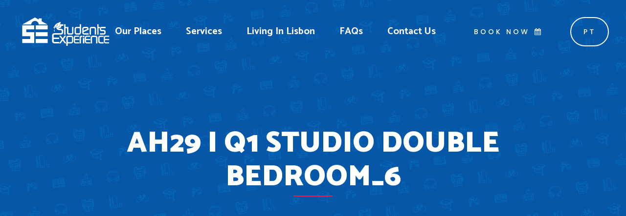

--- FILE ---
content_type: text/html; charset=UTF-8
request_url: https://studentsexperience.com/room_types/ah-29-impressive-studio-with-balcony/ah29-i-q1-studio-double-bedroom_6/
body_size: 69892
content:
<!DOCTYPE html>
<html lang="en-GB">
<head>
	<meta charset="UTF-8" />
	
	<title>AH29 I Q1 STUDIO DOUBLE BEDROOM_6 - Students Experience</title>

	
			
						<meta name="viewport" content="width=device-width,initial-scale=1,user-scalable=no">
		
	<link rel="profile" href="http://gmpg.org/xfn/11" />
	<link rel="pingback" href="https://studentsexperience.com/xmlrpc.php" />
            <link rel="shortcut icon" type="image/x-icon" href="https://studentsexperience.com/wp-content/uploads/2017/09/favicon.png">
        <link rel="apple-touch-icon" href="https://studentsexperience.com/wp-content/uploads/2017/09/favicon.png"/>
    	<link href='//fonts.googleapis.com/css?family=Raleway:100,200,300,400,500,600,700,800,900,300italic,400italic,700italic|Catamaran:100,200,300,400,500,600,700,800,900,300italic,400italic,700italic|Poppins:100,200,300,400,500,600,700,800,900,300italic,400italic,700italic&subset=latin,latin-ext' rel='stylesheet' type='text/css'>
<script type="application/javascript">var QodeAjaxUrl = "https://studentsexperience.com/wp-admin/admin-ajax.php"</script><meta name='robots' content='index, follow, max-image-preview:large, max-snippet:-1, max-video-preview:-1' />

	<!-- This site is optimized with the Yoast SEO plugin v26.7 - https://yoast.com/wordpress/plugins/seo/ -->
	<link rel="canonical" href="https://studentsexperience.com/wp-content/uploads/2017/11/AH29-I-Q1-STUDIO-DOUBLE-BEDROOM_6-scaled.jpg" />
	<meta property="og:locale" content="en_GB" />
	<meta property="og:type" content="article" />
	<meta property="og:title" content="AH29 I Q1 STUDIO DOUBLE BEDROOM_6 - Students Experience" />
	<meta property="og:url" content="https://studentsexperience.com/wp-content/uploads/2017/11/AH29-I-Q1-STUDIO-DOUBLE-BEDROOM_6-scaled.jpg" />
	<meta property="og:site_name" content="Students Experience" />
	<meta property="article:publisher" content="https://facebook.com/se.students.experience/" />
	<meta property="og:image" content="https://studentsexperience.com/room_types/ah-29-impressive-studio-with-balcony/ah29-i-q1-studio-double-bedroom_6" />
	<meta property="og:image:width" content="2560" />
	<meta property="og:image:height" content="1695" />
	<meta property="og:image:type" content="image/jpeg" />
	<meta name="twitter:card" content="summary_large_image" />
	<script type="application/ld+json" class="yoast-schema-graph">{"@context":"https://schema.org","@graph":[{"@type":"WebPage","@id":"https://studentsexperience.com/wp-content/uploads/2017/11/AH29-I-Q1-STUDIO-DOUBLE-BEDROOM_6-scaled.jpg","url":"https://studentsexperience.com/wp-content/uploads/2017/11/AH29-I-Q1-STUDIO-DOUBLE-BEDROOM_6-scaled.jpg","name":"AH29 I Q1 STUDIO DOUBLE BEDROOM_6 - Students Experience","isPartOf":{"@id":"https://studentsexperience.com/#website"},"primaryImageOfPage":{"@id":"https://studentsexperience.com/wp-content/uploads/2017/11/AH29-I-Q1-STUDIO-DOUBLE-BEDROOM_6-scaled.jpg#primaryimage"},"image":{"@id":"https://studentsexperience.com/wp-content/uploads/2017/11/AH29-I-Q1-STUDIO-DOUBLE-BEDROOM_6-scaled.jpg#primaryimage"},"thumbnailUrl":"https://studentsexperience.com/wp-content/uploads/2017/11/AH29-I-Q1-STUDIO-DOUBLE-BEDROOM_6-scaled.jpg","datePublished":"2020-09-02T22:37:50+00:00","breadcrumb":{"@id":"https://studentsexperience.com/wp-content/uploads/2017/11/AH29-I-Q1-STUDIO-DOUBLE-BEDROOM_6-scaled.jpg#breadcrumb"},"inLanguage":"en-GB","potentialAction":[{"@type":"ReadAction","target":["https://studentsexperience.com/wp-content/uploads/2017/11/AH29-I-Q1-STUDIO-DOUBLE-BEDROOM_6-scaled.jpg"]}]},{"@type":"ImageObject","inLanguage":"en-GB","@id":"https://studentsexperience.com/wp-content/uploads/2017/11/AH29-I-Q1-STUDIO-DOUBLE-BEDROOM_6-scaled.jpg#primaryimage","url":"https://studentsexperience.com/wp-content/uploads/2017/11/AH29-I-Q1-STUDIO-DOUBLE-BEDROOM_6-scaled.jpg","contentUrl":"https://studentsexperience.com/wp-content/uploads/2017/11/AH29-I-Q1-STUDIO-DOUBLE-BEDROOM_6-scaled.jpg","width":2560,"height":1695},{"@type":"BreadcrumbList","@id":"https://studentsexperience.com/wp-content/uploads/2017/11/AH29-I-Q1-STUDIO-DOUBLE-BEDROOM_6-scaled.jpg#breadcrumb","itemListElement":[{"@type":"ListItem","position":1,"name":"Home","item":"https://studentsexperience.com/"},{"@type":"ListItem","position":2,"name":"AH29-4 &#8211; Q1 &#8211; Impressive Studio","item":"https://studentsexperience.com/room_types/ah-29-impressive-studio-with-balcony/"},{"@type":"ListItem","position":3,"name":"AH29 I Q1 STUDIO DOUBLE BEDROOM_6"}]},{"@type":"WebSite","@id":"https://studentsexperience.com/#website","url":"https://studentsexperience.com/","name":"Students Experience","description":"High quality in student housing accommodation","publisher":{"@id":"https://studentsexperience.com/#organization"},"potentialAction":[{"@type":"SearchAction","target":{"@type":"EntryPoint","urlTemplate":"https://studentsexperience.com/?s={search_term_string}"},"query-input":{"@type":"PropertyValueSpecification","valueRequired":true,"valueName":"search_term_string"}}],"inLanguage":"en-GB"},{"@type":"Organization","@id":"https://studentsexperience.com/#organization","name":"Students Experience","url":"https://studentsexperience.com/","logo":{"@type":"ImageObject","inLanguage":"en-GB","@id":"https://studentsexperience.com/#/schema/logo/image/","url":"https://studentsexperience.com/wp-content/uploads/2016/02/fb-home.jpg","contentUrl":"https://studentsexperience.com/wp-content/uploads/2016/02/fb-home.jpg","width":476,"height":248,"caption":"Students Experience"},"image":{"@id":"https://studentsexperience.com/#/schema/logo/image/"},"sameAs":["https://facebook.com/se.students.experience/","https://instagram.com/students.experience/"]}]}</script>
	<!-- / Yoast SEO plugin. -->


<link rel='dns-prefetch' href='//maps.googleapis.com' />
<link rel="alternate" type="application/rss+xml" title="Students Experience &raquo; Feed" href="https://studentsexperience.com/feed/" />
<link rel="alternate" type="application/rss+xml" title="Students Experience &raquo; Comments Feed" href="https://studentsexperience.com/comments/feed/" />
<link rel="alternate" title="oEmbed (JSON)" type="application/json+oembed" href="https://studentsexperience.com/wp-json/oembed/1.0/embed?url=https%3A%2F%2Fstudentsexperience.com%2Froom_types%2Fah-29-impressive-studio-with-balcony%2Fah29-i-q1-studio-double-bedroom_6%2F&#038;lang=en" />
<link rel="alternate" title="oEmbed (XML)" type="text/xml+oembed" href="https://studentsexperience.com/wp-json/oembed/1.0/embed?url=https%3A%2F%2Fstudentsexperience.com%2Froom_types%2Fah-29-impressive-studio-with-balcony%2Fah29-i-q1-studio-double-bedroom_6%2F&#038;format=xml&#038;lang=en" />
<style id='wp-img-auto-sizes-contain-inline-css' type='text/css'>
img:is([sizes=auto i],[sizes^="auto," i]){contain-intrinsic-size:3000px 1500px}
/*# sourceURL=wp-img-auto-sizes-contain-inline-css */
</style>
<style id='wp-emoji-styles-inline-css' type='text/css'>

	img.wp-smiley, img.emoji {
		display: inline !important;
		border: none !important;
		box-shadow: none !important;
		height: 1em !important;
		width: 1em !important;
		margin: 0 0.07em !important;
		vertical-align: -0.1em !important;
		background: none !important;
		padding: 0 !important;
	}
/*# sourceURL=wp-emoji-styles-inline-css */
</style>
<style id='wp-block-library-inline-css' type='text/css'>
:root{--wp-block-synced-color:#7a00df;--wp-block-synced-color--rgb:122,0,223;--wp-bound-block-color:var(--wp-block-synced-color);--wp-editor-canvas-background:#ddd;--wp-admin-theme-color:#007cba;--wp-admin-theme-color--rgb:0,124,186;--wp-admin-theme-color-darker-10:#006ba1;--wp-admin-theme-color-darker-10--rgb:0,107,160.5;--wp-admin-theme-color-darker-20:#005a87;--wp-admin-theme-color-darker-20--rgb:0,90,135;--wp-admin-border-width-focus:2px}@media (min-resolution:192dpi){:root{--wp-admin-border-width-focus:1.5px}}.wp-element-button{cursor:pointer}:root .has-very-light-gray-background-color{background-color:#eee}:root .has-very-dark-gray-background-color{background-color:#313131}:root .has-very-light-gray-color{color:#eee}:root .has-very-dark-gray-color{color:#313131}:root .has-vivid-green-cyan-to-vivid-cyan-blue-gradient-background{background:linear-gradient(135deg,#00d084,#0693e3)}:root .has-purple-crush-gradient-background{background:linear-gradient(135deg,#34e2e4,#4721fb 50%,#ab1dfe)}:root .has-hazy-dawn-gradient-background{background:linear-gradient(135deg,#faaca8,#dad0ec)}:root .has-subdued-olive-gradient-background{background:linear-gradient(135deg,#fafae1,#67a671)}:root .has-atomic-cream-gradient-background{background:linear-gradient(135deg,#fdd79a,#004a59)}:root .has-nightshade-gradient-background{background:linear-gradient(135deg,#330968,#31cdcf)}:root .has-midnight-gradient-background{background:linear-gradient(135deg,#020381,#2874fc)}:root{--wp--preset--font-size--normal:16px;--wp--preset--font-size--huge:42px}.has-regular-font-size{font-size:1em}.has-larger-font-size{font-size:2.625em}.has-normal-font-size{font-size:var(--wp--preset--font-size--normal)}.has-huge-font-size{font-size:var(--wp--preset--font-size--huge)}.has-text-align-center{text-align:center}.has-text-align-left{text-align:left}.has-text-align-right{text-align:right}.has-fit-text{white-space:nowrap!important}#end-resizable-editor-section{display:none}.aligncenter{clear:both}.items-justified-left{justify-content:flex-start}.items-justified-center{justify-content:center}.items-justified-right{justify-content:flex-end}.items-justified-space-between{justify-content:space-between}.screen-reader-text{border:0;clip-path:inset(50%);height:1px;margin:-1px;overflow:hidden;padding:0;position:absolute;width:1px;word-wrap:normal!important}.screen-reader-text:focus{background-color:#ddd;clip-path:none;color:#444;display:block;font-size:1em;height:auto;left:5px;line-height:normal;padding:15px 23px 14px;text-decoration:none;top:5px;width:auto;z-index:100000}html :where(.has-border-color){border-style:solid}html :where([style*=border-top-color]){border-top-style:solid}html :where([style*=border-right-color]){border-right-style:solid}html :where([style*=border-bottom-color]){border-bottom-style:solid}html :where([style*=border-left-color]){border-left-style:solid}html :where([style*=border-width]){border-style:solid}html :where([style*=border-top-width]){border-top-style:solid}html :where([style*=border-right-width]){border-right-style:solid}html :where([style*=border-bottom-width]){border-bottom-style:solid}html :where([style*=border-left-width]){border-left-style:solid}html :where(img[class*=wp-image-]){height:auto;max-width:100%}:where(figure){margin:0 0 1em}html :where(.is-position-sticky){--wp-admin--admin-bar--position-offset:var(--wp-admin--admin-bar--height,0px)}@media screen and (max-width:600px){html :where(.is-position-sticky){--wp-admin--admin-bar--position-offset:0px}}

/*# sourceURL=wp-block-library-inline-css */
</style><style id='global-styles-inline-css' type='text/css'>
:root{--wp--preset--aspect-ratio--square: 1;--wp--preset--aspect-ratio--4-3: 4/3;--wp--preset--aspect-ratio--3-4: 3/4;--wp--preset--aspect-ratio--3-2: 3/2;--wp--preset--aspect-ratio--2-3: 2/3;--wp--preset--aspect-ratio--16-9: 16/9;--wp--preset--aspect-ratio--9-16: 9/16;--wp--preset--color--black: #000000;--wp--preset--color--cyan-bluish-gray: #abb8c3;--wp--preset--color--white: #ffffff;--wp--preset--color--pale-pink: #f78da7;--wp--preset--color--vivid-red: #cf2e2e;--wp--preset--color--luminous-vivid-orange: #ff6900;--wp--preset--color--luminous-vivid-amber: #fcb900;--wp--preset--color--light-green-cyan: #7bdcb5;--wp--preset--color--vivid-green-cyan: #00d084;--wp--preset--color--pale-cyan-blue: #8ed1fc;--wp--preset--color--vivid-cyan-blue: #0693e3;--wp--preset--color--vivid-purple: #9b51e0;--wp--preset--gradient--vivid-cyan-blue-to-vivid-purple: linear-gradient(135deg,rgb(6,147,227) 0%,rgb(155,81,224) 100%);--wp--preset--gradient--light-green-cyan-to-vivid-green-cyan: linear-gradient(135deg,rgb(122,220,180) 0%,rgb(0,208,130) 100%);--wp--preset--gradient--luminous-vivid-amber-to-luminous-vivid-orange: linear-gradient(135deg,rgb(252,185,0) 0%,rgb(255,105,0) 100%);--wp--preset--gradient--luminous-vivid-orange-to-vivid-red: linear-gradient(135deg,rgb(255,105,0) 0%,rgb(207,46,46) 100%);--wp--preset--gradient--very-light-gray-to-cyan-bluish-gray: linear-gradient(135deg,rgb(238,238,238) 0%,rgb(169,184,195) 100%);--wp--preset--gradient--cool-to-warm-spectrum: linear-gradient(135deg,rgb(74,234,220) 0%,rgb(151,120,209) 20%,rgb(207,42,186) 40%,rgb(238,44,130) 60%,rgb(251,105,98) 80%,rgb(254,248,76) 100%);--wp--preset--gradient--blush-light-purple: linear-gradient(135deg,rgb(255,206,236) 0%,rgb(152,150,240) 100%);--wp--preset--gradient--blush-bordeaux: linear-gradient(135deg,rgb(254,205,165) 0%,rgb(254,45,45) 50%,rgb(107,0,62) 100%);--wp--preset--gradient--luminous-dusk: linear-gradient(135deg,rgb(255,203,112) 0%,rgb(199,81,192) 50%,rgb(65,88,208) 100%);--wp--preset--gradient--pale-ocean: linear-gradient(135deg,rgb(255,245,203) 0%,rgb(182,227,212) 50%,rgb(51,167,181) 100%);--wp--preset--gradient--electric-grass: linear-gradient(135deg,rgb(202,248,128) 0%,rgb(113,206,126) 100%);--wp--preset--gradient--midnight: linear-gradient(135deg,rgb(2,3,129) 0%,rgb(40,116,252) 100%);--wp--preset--font-size--small: 13px;--wp--preset--font-size--medium: 20px;--wp--preset--font-size--large: 36px;--wp--preset--font-size--x-large: 42px;--wp--preset--spacing--20: 0.44rem;--wp--preset--spacing--30: 0.67rem;--wp--preset--spacing--40: 1rem;--wp--preset--spacing--50: 1.5rem;--wp--preset--spacing--60: 2.25rem;--wp--preset--spacing--70: 3.38rem;--wp--preset--spacing--80: 5.06rem;--wp--preset--shadow--natural: 6px 6px 9px rgba(0, 0, 0, 0.2);--wp--preset--shadow--deep: 12px 12px 50px rgba(0, 0, 0, 0.4);--wp--preset--shadow--sharp: 6px 6px 0px rgba(0, 0, 0, 0.2);--wp--preset--shadow--outlined: 6px 6px 0px -3px rgb(255, 255, 255), 6px 6px rgb(0, 0, 0);--wp--preset--shadow--crisp: 6px 6px 0px rgb(0, 0, 0);}:where(.is-layout-flex){gap: 0.5em;}:where(.is-layout-grid){gap: 0.5em;}body .is-layout-flex{display: flex;}.is-layout-flex{flex-wrap: wrap;align-items: center;}.is-layout-flex > :is(*, div){margin: 0;}body .is-layout-grid{display: grid;}.is-layout-grid > :is(*, div){margin: 0;}:where(.wp-block-columns.is-layout-flex){gap: 2em;}:where(.wp-block-columns.is-layout-grid){gap: 2em;}:where(.wp-block-post-template.is-layout-flex){gap: 1.25em;}:where(.wp-block-post-template.is-layout-grid){gap: 1.25em;}.has-black-color{color: var(--wp--preset--color--black) !important;}.has-cyan-bluish-gray-color{color: var(--wp--preset--color--cyan-bluish-gray) !important;}.has-white-color{color: var(--wp--preset--color--white) !important;}.has-pale-pink-color{color: var(--wp--preset--color--pale-pink) !important;}.has-vivid-red-color{color: var(--wp--preset--color--vivid-red) !important;}.has-luminous-vivid-orange-color{color: var(--wp--preset--color--luminous-vivid-orange) !important;}.has-luminous-vivid-amber-color{color: var(--wp--preset--color--luminous-vivid-amber) !important;}.has-light-green-cyan-color{color: var(--wp--preset--color--light-green-cyan) !important;}.has-vivid-green-cyan-color{color: var(--wp--preset--color--vivid-green-cyan) !important;}.has-pale-cyan-blue-color{color: var(--wp--preset--color--pale-cyan-blue) !important;}.has-vivid-cyan-blue-color{color: var(--wp--preset--color--vivid-cyan-blue) !important;}.has-vivid-purple-color{color: var(--wp--preset--color--vivid-purple) !important;}.has-black-background-color{background-color: var(--wp--preset--color--black) !important;}.has-cyan-bluish-gray-background-color{background-color: var(--wp--preset--color--cyan-bluish-gray) !important;}.has-white-background-color{background-color: var(--wp--preset--color--white) !important;}.has-pale-pink-background-color{background-color: var(--wp--preset--color--pale-pink) !important;}.has-vivid-red-background-color{background-color: var(--wp--preset--color--vivid-red) !important;}.has-luminous-vivid-orange-background-color{background-color: var(--wp--preset--color--luminous-vivid-orange) !important;}.has-luminous-vivid-amber-background-color{background-color: var(--wp--preset--color--luminous-vivid-amber) !important;}.has-light-green-cyan-background-color{background-color: var(--wp--preset--color--light-green-cyan) !important;}.has-vivid-green-cyan-background-color{background-color: var(--wp--preset--color--vivid-green-cyan) !important;}.has-pale-cyan-blue-background-color{background-color: var(--wp--preset--color--pale-cyan-blue) !important;}.has-vivid-cyan-blue-background-color{background-color: var(--wp--preset--color--vivid-cyan-blue) !important;}.has-vivid-purple-background-color{background-color: var(--wp--preset--color--vivid-purple) !important;}.has-black-border-color{border-color: var(--wp--preset--color--black) !important;}.has-cyan-bluish-gray-border-color{border-color: var(--wp--preset--color--cyan-bluish-gray) !important;}.has-white-border-color{border-color: var(--wp--preset--color--white) !important;}.has-pale-pink-border-color{border-color: var(--wp--preset--color--pale-pink) !important;}.has-vivid-red-border-color{border-color: var(--wp--preset--color--vivid-red) !important;}.has-luminous-vivid-orange-border-color{border-color: var(--wp--preset--color--luminous-vivid-orange) !important;}.has-luminous-vivid-amber-border-color{border-color: var(--wp--preset--color--luminous-vivid-amber) !important;}.has-light-green-cyan-border-color{border-color: var(--wp--preset--color--light-green-cyan) !important;}.has-vivid-green-cyan-border-color{border-color: var(--wp--preset--color--vivid-green-cyan) !important;}.has-pale-cyan-blue-border-color{border-color: var(--wp--preset--color--pale-cyan-blue) !important;}.has-vivid-cyan-blue-border-color{border-color: var(--wp--preset--color--vivid-cyan-blue) !important;}.has-vivid-purple-border-color{border-color: var(--wp--preset--color--vivid-purple) !important;}.has-vivid-cyan-blue-to-vivid-purple-gradient-background{background: var(--wp--preset--gradient--vivid-cyan-blue-to-vivid-purple) !important;}.has-light-green-cyan-to-vivid-green-cyan-gradient-background{background: var(--wp--preset--gradient--light-green-cyan-to-vivid-green-cyan) !important;}.has-luminous-vivid-amber-to-luminous-vivid-orange-gradient-background{background: var(--wp--preset--gradient--luminous-vivid-amber-to-luminous-vivid-orange) !important;}.has-luminous-vivid-orange-to-vivid-red-gradient-background{background: var(--wp--preset--gradient--luminous-vivid-orange-to-vivid-red) !important;}.has-very-light-gray-to-cyan-bluish-gray-gradient-background{background: var(--wp--preset--gradient--very-light-gray-to-cyan-bluish-gray) !important;}.has-cool-to-warm-spectrum-gradient-background{background: var(--wp--preset--gradient--cool-to-warm-spectrum) !important;}.has-blush-light-purple-gradient-background{background: var(--wp--preset--gradient--blush-light-purple) !important;}.has-blush-bordeaux-gradient-background{background: var(--wp--preset--gradient--blush-bordeaux) !important;}.has-luminous-dusk-gradient-background{background: var(--wp--preset--gradient--luminous-dusk) !important;}.has-pale-ocean-gradient-background{background: var(--wp--preset--gradient--pale-ocean) !important;}.has-electric-grass-gradient-background{background: var(--wp--preset--gradient--electric-grass) !important;}.has-midnight-gradient-background{background: var(--wp--preset--gradient--midnight) !important;}.has-small-font-size{font-size: var(--wp--preset--font-size--small) !important;}.has-medium-font-size{font-size: var(--wp--preset--font-size--medium) !important;}.has-large-font-size{font-size: var(--wp--preset--font-size--large) !important;}.has-x-large-font-size{font-size: var(--wp--preset--font-size--x-large) !important;}
/*# sourceURL=global-styles-inline-css */
</style>

<style id='classic-theme-styles-inline-css' type='text/css'>
/*! This file is auto-generated */
.wp-block-button__link{color:#fff;background-color:#32373c;border-radius:9999px;box-shadow:none;text-decoration:none;padding:calc(.667em + 2px) calc(1.333em + 2px);font-size:1.125em}.wp-block-file__button{background:#32373c;color:#fff;text-decoration:none}
/*# sourceURL=/wp-includes/css/classic-themes.min.css */
</style>
<link rel='stylesheet' id='contact-form-7-css' href='https://studentsexperience.com/wp-content/plugins/contact-form-7/includes/css/styles.css?ver=6.1.4' type='text/css' media='all' />
<link rel='stylesheet' id='wpcf7-redirect-script-frontend-css' href='https://studentsexperience.com/wp-content/plugins/wpcf7-redirect/build/assets/frontend-script.css?ver=2c532d7e2be36f6af233' type='text/css' media='all' />
<link rel='stylesheet' id='childstyle-css' href='https://studentsexperience.com/wp-content/themes/bridge-child/style.css?ver=6.9' type='text/css' media='all' />
<link rel='stylesheet' id='style-css' href='https://studentsexperience.com/wp-content/themes/bridge-child/styles/main.css?ver=6.9' type='text/css' media='all' />
<link rel='stylesheet' id='bootstrap-css-css' href='https://studentsexperience.com/wp-content/themes/bridge-child/styles/bootstrap-datepicker3.css?ver=6.9' type='text/css' media='all' />
<link rel='stylesheet' id='fancybox-css' href='https://studentsexperience.com/wp-content/themes/bridge-child/styles/jquery.fancybox.min.css?ver=6.9' type='text/css' media='all' />
<link rel='stylesheet' id='map-css' href='https://studentsexperience.com/wp-content/themes/bridge-child/styles/map.css?ver=1662632034' type='text/css' media='all' />
<link rel='stylesheet' id='book-now-css' href='https://studentsexperience.com/wp-content/themes/bridge-child/styles/book-now.css?ver=6.9' type='text/css' media='all' />
<link rel='stylesheet' id='testimonials-sc-css' href='https://studentsexperience.com/wp-content/themes/bridge-child/styles/testimonials-sc.css?ver=6.9' type='text/css' media='all' />
<link rel='stylesheet' id='place-card-css' href='https://studentsexperience.com/wp-content/themes/bridge-child/styles/place-card.css?ver=6.9' type='text/css' media='all' />
<link rel='stylesheet' id='select2-css' href='https://studentsexperience.com/wp-content/themes/bridge-child/styles/select2.min.css?ver=6.9' type='text/css' media='all' />
<link rel='stylesheet' id='place-single-css' href='https://studentsexperience.com/wp-content/themes/bridge-child/styles/place.css?ver=6.9' type='text/css' media='all' />
<link rel='stylesheet' id='default_style-css' href='https://studentsexperience.com/wp-content/themes/bridge/style.css?ver=6.9' type='text/css' media='all' />
<link rel='stylesheet' id='qode_font_awesome-css' href='https://studentsexperience.com/wp-content/themes/bridge/css/font-awesome/css/font-awesome.min.css?ver=6.9' type='text/css' media='all' />
<link rel='stylesheet' id='qode_font_elegant-css' href='https://studentsexperience.com/wp-content/themes/bridge/css/elegant-icons/style.min.css?ver=6.9' type='text/css' media='all' />
<link rel='stylesheet' id='qode_linea_icons-css' href='https://studentsexperience.com/wp-content/themes/bridge/css/linea-icons/style.css?ver=6.9' type='text/css' media='all' />
<link rel='stylesheet' id='qode_dripicons-css' href='https://studentsexperience.com/wp-content/themes/bridge/css/dripicons/dripicons.css?ver=6.9' type='text/css' media='all' />
<link rel='stylesheet' id='stylesheet-css' href='https://studentsexperience.com/wp-content/themes/bridge/css/stylesheet.min.css?ver=6.9' type='text/css' media='all' />
<style id='stylesheet-inline-css' type='text/css'>
   .postid-8304.disabled_footer_top .footer_top_holder, .postid-8304.disabled_footer_bottom .footer_bottom_holder { display: none;}


/*# sourceURL=stylesheet-inline-css */
</style>
<link rel='stylesheet' id='qode_print-css' href='https://studentsexperience.com/wp-content/themes/bridge/css/print.css?ver=6.9' type='text/css' media='all' />
<link rel='stylesheet' id='mac_stylesheet-css' href='https://studentsexperience.com/wp-content/themes/bridge/css/mac_stylesheet.css?ver=6.9' type='text/css' media='all' />
<link rel='stylesheet' id='webkit-css' href='https://studentsexperience.com/wp-content/themes/bridge/css/webkit_stylesheet.css?ver=6.9' type='text/css' media='all' />
<link rel='stylesheet' id='style_dynamic-css' href='https://studentsexperience.com/wp-content/themes/bridge/css/style_dynamic.css?ver=1508515608' type='text/css' media='all' />
<link rel='stylesheet' id='responsive-css' href='https://studentsexperience.com/wp-content/themes/bridge/css/responsive.min.css?ver=6.9' type='text/css' media='all' />
<link rel='stylesheet' id='style_dynamic_responsive-css' href='https://studentsexperience.com/wp-content/themes/bridge/css/style_dynamic_responsive.css?ver=1508515608' type='text/css' media='all' />
<link rel='stylesheet' id='js_composer_front-css' href='https://studentsexperience.com/wp-content/plugins/js_composer/assets/css/js_composer.min.css?ver=8.7.2' type='text/css' media='all' />
<link rel='stylesheet' id='custom_css-css' href='https://studentsexperience.com/wp-content/themes/bridge/css/custom_css.css?ver=1508515608' type='text/css' media='all' />
<link rel='stylesheet' id='qode_quick_links_style-css' href='https://studentsexperience.com/wp-content/plugins/qode-quick-links/assets/css/qode-quick-links.min.css?ver=6.9' type='text/css' media='all' />
<script type="text/javascript" src="https://studentsexperience.com/wp-includes/js/jquery/jquery.min.js?ver=3.7.1" id="jquery-core-js"></script>
<script type="text/javascript" src="https://studentsexperience.com/wp-includes/js/jquery/jquery-migrate.min.js?ver=3.4.1" id="jquery-migrate-js"></script>
<script type="text/javascript" src="https://studentsexperience.com/wp-content/themes/bridge-child/scripts/bootstrap-datepicker.min.js?ver=6.9" id="bootstrap-script-js"></script>
<script type="text/javascript" src="https://studentsexperience.com/wp-content/themes/bridge-child/scripts/select2.min.js?ver=6.9" id="select2-js"></script>
<script></script><link rel="https://api.w.org/" href="https://studentsexperience.com/wp-json/" /><link rel="alternate" title="JSON" type="application/json" href="https://studentsexperience.com/wp-json/wp/v2/media/8304" /><link rel="EditURI" type="application/rsd+xml" title="RSD" href="https://studentsexperience.com/xmlrpc.php?rsd" />
<meta name="generator" content="WordPress 6.9" />
<link rel='shortlink' href='https://studentsexperience.com/?p=8304' />
<script src="https://maps.googleapis.com/maps/api/js?key=AIzaSyCoY2smTMRDVp8mHqBrQhATrdVWwz2zuE8&ver=4.5.1"></script>    <!-- Google Tag Manager -->
    <script>(function(w,d,s,l,i){w[l]=w[l]||[];w[l].push({'gtm.start':
    new Date().getTime(),event:'gtm.js'});var f=d.getElementsByTagName(s)[0],
    j=d.createElement(s),dl=l!='dataLayer'?'&l='+l:'';j.async=true;j.src=
    'https://www.googletagmanager.com/gtm.js?id='+i+dl;f.parentNode.insertBefore(j,f);
    })(window,document,'script','dataLayer','GTM-5S5CLBDV');</script>
    <!-- End Google Tag Manager -->
    <style type="text/css">.recentcomments a{display:inline !important;padding:0 !important;margin:0 !important;}</style><meta name="generator" content="Powered by WPBakery Page Builder - drag and drop page builder for WordPress."/>
<noscript><style> .wpb_animate_when_almost_visible { opacity: 1; }</style></noscript></head>

<body class="attachment wp-singular attachment-template-default single single-attachment postid-8304 attachmentid-8304 attachment-jpeg wp-theme-bridge wp-child-theme-bridge-child qode-quick-links-1.0  qode_grid_1300 footer_responsive_adv hide_top_bar_on_mobile_header qode-content-sidebar-responsive qode-child-theme-ver-1.0.1 qode-theme-ver-17.2 qode-theme-bridge wpb-js-composer js-comp-ver-8.7.2 vc_responsive" itemscope itemtype="http://schema.org/WebPage">

	<div class="ajax_loader"><div class="ajax_loader_1"><div class="double_pulse"><div class="double-bounce1"></div><div class="double-bounce2"></div></div></div></div>
	
<div class="wrapper">
	<div class="wrapper_inner">

    
    <!-- Google Analytics start -->
            <script>
            var _gaq = _gaq || [];
            _gaq.push(['_setAccount', 'UA-103052784-1']);
            _gaq.push(['_trackPageview']);

            (function() {
                var ga = document.createElement('script'); ga.type = 'text/javascript'; ga.async = true;
                ga.src = ('https:' == document.location.protocol ? 'https://ssl' : 'http://www') + '.google-analytics.com/ga.js';
                var s = document.getElementsByTagName('script')[0]; s.parentNode.insertBefore(ga, s);
            })();
        </script>
        <!-- Google Analytics end -->

	<header class=" has_top scroll_top  stick transparent scrolled_not_transparent page_header">
	<div class="header_inner clearfix">
				<div class="header_top_bottom_holder">
				<div class="header_top clearfix" style='background-color:rgba(255, 255, 255, 0);' >
							<div class="left">
						<div class="inner">
													</div>
					</div>
					<div class="right">
						<div class="inner">
													</div>
					</div>
						</div>

			<div class="header_bottom clearfix" style=' background-color:rgba(255, 255, 255, 0);' >
											<div class="header_inner_left">
																	<div class="mobile_menu_button">
		<span>
			<span aria-hidden="true" class="qode_icon_font_elegant icon_menu " ></span>		</span>
	</div>
								<div class="logo_wrapper" >
	<div class="q_logo">
		<a itemprop="url" href="https://studentsexperience.com/" >
             <img itemprop="image" class="normal" src="https://studentsexperience.com/wp-content/uploads/2017/08/logoStudentsExperienceWhite.svg" alt="Logo"/> 			 <img itemprop="image" class="light" src="https://studentsexperience.com/wp-content/uploads/2017/08/logoStudentsExperienceWhite.svg" alt="Logo"/> 			 <img itemprop="image" class="dark" src="https://studentsexperience.com/wp-content/uploads/2017/08/logoStudentsExperience.svg" alt="Logo"/> 			 <img itemprop="image" class="sticky" src="https://studentsexperience.com/wp-content/uploads/2017/08/logoStudentsExperience.svg" alt="Logo"/> 			 <img itemprop="image" class="mobile" src="https://studentsexperience.com/wp-content/uploads/2017/08/logoStudentsExperienceMobile.svg" alt="Logo"/> 					</a>
	</div>
	</div>															</div>
															<div class="header_inner_right">
									<div class="side_menu_button_wrapper right">
																					<div class="header_bottom_right_widget_holder"><div class="header_bottom_widget widget_text">			<div class="textwidget"><a  itemprop="url" href="/book-now/" target="_self" data-hover-background-color=#ffffff data-hover-border-color=#ffffff data-hover-color=#0657a6 class="qbutton  small center default" style="color: #ffffff; font-style: normal; font-weight: 500; background-color: #0657a6;">BOOK NOW<i class="qode_icon_font_awesome fa fa-calendar qode_button_icon_element" style="" ></i></a>
<p><span class="mobile-button"><br />
<a  itemprop="url" href="/book-now/" target="_self" data-hover-background-color=#ffffff data-hover-border-color=#ffffff data-hover-color=#0657a6 class="qbutton  small center default" style="color: #ffffff; font-style: normal; font-weight: 500; background-color: #0657a6;"><i class="qode_icon_font_awesome fa fa-calendar qode_button_icon_element" style="" ></i></a><br />
</span></p>
	<li class="lang-item lang-item-28 lang-item-pt no-translation lang-item-first"><a lang="pt-PT" hreflang="pt-PT" href="https://studentsexperience.com/pt/">pt</a></li>

</div>
		</div></div>
																														<div class="side_menu_button">
																																											</div>
									</div>
								</div>
							
							
							<nav class="main_menu drop_down right">
								<ul id="menu-main-menu-en" class=""><li id="nav-menu-item-866" class="menu-item menu-item-type-post_type menu-item-object-page menu-item-has-children  has_sub narrow"><a href="https://studentsexperience.com/our-places/" class=""><i class="menu_icon blank fa"></i><span>Our Places</span><span class="plus"></span></a>
<div class="second"><div class="inner"><ul>
	<li id="nav-menu-item-4919" class="menu-item menu-item-type-post_type menu-item-object-places "><a href="https://studentsexperience.com/places/alameda/" class=""><i class="menu_icon blank fa"></i><span>AR162 &#8211; Alameda</span><span class="plus"></span></a></li>
	<li id="nav-menu-item-3382" class="menu-item menu-item-type-post_type menu-item-object-places "><a href="https://studentsexperience.com/places/filipe-folque/" class=""><i class="menu_icon blank fa"></i><span>FF35 &#8211; Filipe Folque</span><span class="plus"></span></a></li>
	<li id="nav-menu-item-3384" class="menu-item menu-item-type-post_type menu-item-object-places "><a href="https://studentsexperience.com/places/alexandre-herculano/" class=""><i class="menu_icon blank fa"></i><span>AH29 &#8211; Alexandre Herculano</span><span class="plus"></span></a></li>
	<li id="nav-menu-item-3385" class="menu-item menu-item-type-post_type menu-item-object-places "><a href="https://studentsexperience.com/places/duque-davila/" class=""><i class="menu_icon blank fa"></i><span>DA20 &#8211; Duque D’Avila</span><span class="plus"></span></a></li>
</ul></div></div>
</li>
<li id="nav-menu-item-496" class="menu-item menu-item-type-post_type menu-item-object-page  narrow"><a href="https://studentsexperience.com/services/" class=""><i class="menu_icon blank fa"></i><span>Services</span><span class="plus"></span></a></li>
<li id="nav-menu-item-494" class="menu-item menu-item-type-post_type menu-item-object-page  narrow"><a href="https://studentsexperience.com/living-in-lisbon/" class=""><i class="menu_icon blank fa"></i><span>Living in Lisbon</span><span class="plus"></span></a></li>
<li id="nav-menu-item-493" class="menu-item menu-item-type-post_type menu-item-object-page  narrow"><a href="https://studentsexperience.com/faqs/" class=""><i class="menu_icon blank fa"></i><span>FAQs</span><span class="plus"></span></a></li>
<li id="nav-menu-item-329" class="menu-item menu-item-type-post_type menu-item-object-page  narrow"><a href="https://studentsexperience.com/contact-us/" class=""><i class="menu_icon blank fa"></i><span>Contact us</span><span class="plus"></span></a></li>
</ul>							</nav>
														<nav class="mobile_menu">
	<ul id="menu-main-menu-en-1" class=""><li id="mobile-menu-item-866" class="menu-item menu-item-type-post_type menu-item-object-page menu-item-has-children  has_sub"><a href="https://studentsexperience.com/our-places/" class=""><span>Our Places</span></a><span class="mobile_arrow"><i class="fa fa-angle-right"></i><i class="fa fa-angle-down"></i></span>
<ul class="sub_menu">
	<li id="mobile-menu-item-4919" class="menu-item menu-item-type-post_type menu-item-object-places "><a href="https://studentsexperience.com/places/alameda/" class=""><span>AR162 &#8211; Alameda</span></a><span class="mobile_arrow"><i class="fa fa-angle-right"></i><i class="fa fa-angle-down"></i></span></li>
	<li id="mobile-menu-item-3382" class="menu-item menu-item-type-post_type menu-item-object-places "><a href="https://studentsexperience.com/places/filipe-folque/" class=""><span>FF35 &#8211; Filipe Folque</span></a><span class="mobile_arrow"><i class="fa fa-angle-right"></i><i class="fa fa-angle-down"></i></span></li>
	<li id="mobile-menu-item-3384" class="menu-item menu-item-type-post_type menu-item-object-places "><a href="https://studentsexperience.com/places/alexandre-herculano/" class=""><span>AH29 &#8211; Alexandre Herculano</span></a><span class="mobile_arrow"><i class="fa fa-angle-right"></i><i class="fa fa-angle-down"></i></span></li>
	<li id="mobile-menu-item-3385" class="menu-item menu-item-type-post_type menu-item-object-places "><a href="https://studentsexperience.com/places/duque-davila/" class=""><span>DA20 &#8211; Duque D’Avila</span></a><span class="mobile_arrow"><i class="fa fa-angle-right"></i><i class="fa fa-angle-down"></i></span></li>
</ul>
</li>
<li id="mobile-menu-item-496" class="menu-item menu-item-type-post_type menu-item-object-page "><a href="https://studentsexperience.com/services/" class=""><span>Services</span></a><span class="mobile_arrow"><i class="fa fa-angle-right"></i><i class="fa fa-angle-down"></i></span></li>
<li id="mobile-menu-item-494" class="menu-item menu-item-type-post_type menu-item-object-page "><a href="https://studentsexperience.com/living-in-lisbon/" class=""><span>Living in Lisbon</span></a><span class="mobile_arrow"><i class="fa fa-angle-right"></i><i class="fa fa-angle-down"></i></span></li>
<li id="mobile-menu-item-493" class="menu-item menu-item-type-post_type menu-item-object-page "><a href="https://studentsexperience.com/faqs/" class=""><span>FAQs</span></a><span class="mobile_arrow"><i class="fa fa-angle-right"></i><i class="fa fa-angle-down"></i></span></li>
<li id="mobile-menu-item-329" class="menu-item menu-item-type-post_type menu-item-object-page "><a href="https://studentsexperience.com/contact-us/" class=""><span>Contact us</span></a><span class="mobile_arrow"><i class="fa fa-angle-right"></i><i class="fa fa-angle-down"></i></span></li>
</ul></nav>											</div>
			</div>
		</div>

</header>	<a id="back_to_top" href="#">
        <span class="fa-stack">
            <i class="qode_icon_font_awesome fa fa-arrow-up " ></i>        </span>
	</a>
	
	
    
    
    <div class="content ">
        <div class="content_inner  ">
    			<div class="title_outer title_without_animation with_image"    data-height="202">
		<div class="title space-to-header title_size_medium  position_center " style="height:202px;">
			<div class="image responsive"><img itemprop="image" src="https://studentsexperience.com/wp-content/uploads/2016/02/testimonialsBG.png" alt="&nbsp;" /> </div>
										<div class="title_holder"  >
					<div class="container">
						<div class="container_inner clearfix">
								<div class="title_subtitle_holder" style="padding-top:57.5px;">
                                                                									<div class="title_subtitle_holder_inner">
																										<h1 ><span>AH29 I Q1 STUDIO DOUBLE BEDROOM_6</span></h1>
																			<span class="separator small center"  ></span>
																	
																																			</div>
								                                                            </div>
						</div>
					</div>
				</div>
								</div>
			</div>
										<div class="container">
														<div class="container_inner default_template_holder" >
															<div class="blog_single blog_holder">
								<article id="post-8304" class="post-8304 attachment type-attachment status-inherit hentry">
			<div class="post_content_holder">
								<div class="post_text">
					<div class="post_text_inner">
						<h2 itemprop="name" class="entry_title"><span itemprop="dateCreated" class="date entry_date updated">02 Sep<meta itemprop="interactionCount" content="UserComments: 0"/></span> AH29 I Q1 STUDIO DOUBLE BEDROOM_6</h2>
						<div class="post_info">
							<span class="time">Posted at 22:37h</span>
							in 							<span class="post_author">
								by								<a itemprop="author" class="post_author_link" href="https://studentsexperience.com/author/admin-se/">Admin Students Experience</a>
							</span>
															<span class="dots"><i class="fa fa-square"></i></span><a itemprop="url" class="post_comments" href="https://studentsexperience.com/room_types/ah-29-impressive-studio-with-balcony/ah29-i-q1-studio-double-bedroom_6/#respond" target="_self">0 Comments</a>
							                            						</div>
						<p class="attachment"><a href='https://studentsexperience.com/wp-content/uploads/2017/11/AH29-I-Q1-STUDIO-DOUBLE-BEDROOM_6-scaled.jpg'><img fetchpriority="high" decoding="async" width="300" height="199" src="https://studentsexperience.com/wp-content/uploads/2017/11/AH29-I-Q1-STUDIO-DOUBLE-BEDROOM_6-300x199.jpg" class="attachment-medium size-medium" alt="" srcset="https://studentsexperience.com/wp-content/uploads/2017/11/AH29-I-Q1-STUDIO-DOUBLE-BEDROOM_6-300x199.jpg 300w, https://studentsexperience.com/wp-content/uploads/2017/11/AH29-I-Q1-STUDIO-DOUBLE-BEDROOM_6-1024x678.jpg 1024w, https://studentsexperience.com/wp-content/uploads/2017/11/AH29-I-Q1-STUDIO-DOUBLE-BEDROOM_6-768x509.jpg 768w, https://studentsexperience.com/wp-content/uploads/2017/11/AH29-I-Q1-STUDIO-DOUBLE-BEDROOM_6-1536x1017.jpg 1536w, https://studentsexperience.com/wp-content/uploads/2017/11/AH29-I-Q1-STUDIO-DOUBLE-BEDROOM_6-2048x1356.jpg 2048w, https://studentsexperience.com/wp-content/uploads/2017/11/AH29-I-Q1-STUDIO-DOUBLE-BEDROOM_6-700x464.jpg 700w" sizes="(max-width: 300px) 100vw, 300px" /></a></p>
					</div>
				</div>
			</div>
		
	        <div class="icon_social_holder">
                <div class="qode_print">
            <a href="#" onClick="window.print();return false;" class="qode_print_page">
                <span class="icon-basic-printer qode_icon_printer"></span>
                <span class="eltd-printer-title">Print page</span>
            </a>
        </div>
                    <div class="qode_like"><a  href="#" class="qode-like" id="qode-like-8304" title="Like this">0<span>  Likes</span></a></div>
            </div>
	</article>													<div class="comment_holder clearfix" id="comments">
<div class="comment_number"><div class="comment_number_inner"><h5>No Comments</h5></div></div>
<div class="comments">
		<!-- If comments are open, but there are no comments. -->

	 
		<!-- If comments are closed. -->
		<p>Sorry, the comment form is closed at this time.</p>

	</div></div>
 <div class="comment_pager">
	<p></p>
 </div>
 <div class="comment_form">
	</div>
						
								
							


						                        </div>

                    					</div>
                                 </div>
	




<!-- testimonials and book now -->
<section class="before-footer">
    
    
    
</section>
<!-- \testimonials and book now -->


</div>
</div>



    <footer class="uncover">
        <div class="footer_inner clearfix">
                            <div class="footer_top_holder">
                                        <div class="footer_top footer_top_full">
                                                                                                <div class="two_columns_50_50 clearfix">
                                            <div class="column1">
                                                <div class="column_inner">
                                                    <div class="two_columns_50_50 clearfix">
                                                        <div class="column1 footer_col1">
                                                            <div class="column_inner">
                                                                <div id="text-7" class="widget widget_text">			<div class="textwidget"><p><span style="line-height: 36px;"><a class="CatamaranSize25" style="text-decoration: none; text-transform: none;" href="/about-us">About Us</a><br />
<a class="CatamaranSize25" style="text-decoration: none; text-transform: none;" href="/terms-and-conditions">Terms and conditions</a><br />
<a class="CatamaranSize25" style="text-decoration: none; text-transform: none;" href="https://studentsexperience.com/testimonials/">Testimonials</a></span></p>
</div>
		</div>                                                            </div>
                                                        </div>
                                                        <div class="column2 footer_col2">
                                                            <div class="column_inner">
                                                                <div id="custom_html-2" class="widget_text widget widget_custom_html"><div class="textwidget custom-html-widget"><div      class="vc_row wpb_row section vc_row-fluid " style='background-image:url(https://studentsexperience.com/wp-content/uploads/2017/11/AH29-I-Q1-STUDIO-DOUBLE-BEDROOM_6-scaled.jpg); text-align:left;'><div class=" full_section_inner clearfix"><div class="wpb_column vc_column_container vc_col-sm-12"><div class="vc_column-inner"><div class="wpb_wrapper">
	<div class="wpb_single_image wpb_content_element vc_align_left  vc_custom_1503309737660">
		<div class="wpb_wrapper">
			
			<div class="vc_single_image-wrapper   vc_box_border_grey"><img class="vc_single_image-img " src="https://studentsexperience.com/wp-content/uploads/2017/08/sliderSeparador-40x5.gif" width="40" height="5" alt="sliderSeparador" title="sliderSeparador" loading="lazy" /></div>
		</div>
	</div>
	<div class="vc_empty_space"  style="height: 20px" ><span
			class="vc_empty_space_inner">
			<span class="empty_space_image"  ></span>
		</span></div>


	<div class="wpb_text_column wpb_content_element  CatamaranSize30">
		<div class="wpb_wrapper">
			<p>Contact Us</p>

		</div> 
	</div> 	<div class="vc_empty_space"  style="height: 35px" ><span
			class="vc_empty_space_inner">
			<span class="empty_space_image"  ></span>
		</span></div>


	<div class="wpb_text_column wpb_content_element  CatamaranSize16">
		<div class="wpb_wrapper">
			<p>Rua Filipe Folque, 35<br />
1050-111 Lisboa, Portugal</p>
<p>&nbsp;</p>
<p>Monday to Friday 9am to 7pm</p>
<p>&nbsp;</p>
<p>&nbsp;</p>
<p><span data-type="normal"  class="qode_icon_shortcode  q_font_awsome_icon  pull-left " style=" "><i class="qode_icon_font_awesome fa fa-phone qode_icon_element" style="font-size: 22px;color: #ffffff;" ></i></span>&nbsp;&nbsp;&nbsp;&nbsp;&nbsp;+351 967 520 706</p>
<p>&nbsp;</p>
<p><span data-type="normal"  class="qode_icon_shortcode  q_font_awsome_icon  pull-left " style=" "><i class="qode_icon_font_awesome fa fa-envelope-o qode_icon_element" style="font-size: 22px;color: #ffffff;" ></i></span>&nbsp;&nbsp;&nbsp;&nbsp;&nbsp;<a href="mailto:info@studentsexperience.com">info@studentsexperience.com</a></p>

		</div> 
	</div> </div></div></div></div></div></div></div>                                                            </div>
                                                        </div>
                                                    </div>
                                                </div>
                                            </div>
                                            <div class="column2 footer_col3 fixme">
                                                <div class="column_inner">
                                                    <div id="custom_html-3" class="widget_text widget widget_custom_html"><div class="textwidget custom-html-widget"><div      class="vc_row wpb_row section vc_row-fluid " style='background-image:url(https://studentsexperience.com/wp-content/uploads/2017/11/AH29-I-Q1-STUDIO-DOUBLE-BEDROOM_6-scaled.jpg); text-align:left;'><div class=" full_section_inner clearfix"><div class="wpb_column vc_column_container vc_col-sm-12"><div class="vc_column-inner"><div class="wpb_wrapper">
	<div class="wpb_single_image wpb_content_element vc_align_left  vc_custom_1503309737660">
		<div class="wpb_wrapper">
			
			<div class="vc_single_image-wrapper   vc_box_border_grey"><img class="vc_single_image-img " src="https://studentsexperience.com/wp-content/uploads/2017/08/sliderSeparador-40x5.gif" width="40" height="5" alt="sliderSeparador" title="sliderSeparador" loading="lazy" /></div>
		</div>
	</div>
	<div class="vc_empty_space"  style="height: 20px" ><span
			class="vc_empty_space_inner">
			<span class="empty_space_image"  ></span>
		</span></div>


	<div class="wpb_text_column wpb_content_element  CatamaranSize30">
		<div class="wpb_wrapper">
			<p>Follow Us</p>

		</div> 
	</div> 	<div class="vc_empty_space"  style="height: 35px" ><span
			class="vc_empty_space_inner">
			<span class="empty_space_image"  ></span>
		</span></div>


	<div class="wpb_text_column wpb_content_element  CatamaranSize16">
		<div class="wpb_wrapper">
			<p><span data-type="normal"  class="qode_icon_shortcode  q_font_awsome_icon  pull-left " style=" "><i class="qode_icon_font_awesome fa fa-facebook qode_icon_element" style="font-size: 22px;color: #ffffff;" ></i></span>&nbsp;&nbsp;&nbsp;&nbsp;&nbsp;<a href="http://facebook.com/se.students.experience/" target="_blank">facebook.com/se.students.experience/</a></p>
<p>&nbsp;</p>
<p><span data-type="normal"  class="qode_icon_shortcode  q_font_awsome_icon  pull-left " style=" "><i class="qode_icon_font_awesome fa fa-instagram qode_icon_element" style="font-size: 22px;color: #ffffff;" ></i></span>&nbsp;&nbsp;&nbsp;&nbsp;&nbsp;<a href="https://www.instagram.com/students.experience/" target="_blank">instagram.com/students.experience/</a></p>

		</div> 
	</div> </div></div></div></div></div></div></div>                                                </div>
                                            </div>
                                        </div>
                                                                                            </div>
                                    </div>
                                        <div class="footer_bottom_holder">
                                                                                                        <div class="two_columns_50_50 footer_bottom_columns clearfix">
                                        <div class="column1 footer_bottom_column">
                                            <div class="column_inner">
                                                <div class="footer_bottom">
                                                    			<div class="textwidget"><p>© 2017 · Student’s Experience. All rights reserved</p>
</div>
		                                                </div>
                                            </div>
                                        </div>
                                        <div class="column2 footer_bottom_column">
                                            <div class="column_inner">
                                                <div class="footer_bottom">
                                                    			<div class="textwidget"><p>Webdesign &amp; Coding by <a href="http://www.dimensaoglobal.com/" target="_blank" rel="noopener">DG</a></p>
</div>
		                                                </div>
                                            </div>
                                        </div>
                                    </div>
                                                                                </div>
                    </div>
    </footer>

</div>
</div>
<script type="speculationrules">
{"prefetch":[{"source":"document","where":{"and":[{"href_matches":"/*"},{"not":{"href_matches":["/wp-*.php","/wp-admin/*","/wp-content/uploads/*","/wp-content/*","/wp-content/plugins/*","/wp-content/themes/bridge-child/*","/wp-content/themes/bridge/*","/*\\?(.+)"]}},{"not":{"selector_matches":"a[rel~=\"nofollow\"]"}},{"not":{"selector_matches":".no-prefetch, .no-prefetch a"}}]},"eagerness":"conservative"}]}
</script>
<script type="text/html" id="wpb-modifications"> window.wpbCustomElement = 1; </script><script type="text/javascript" src="https://studentsexperience.com/wp-includes/js/dist/hooks.min.js?ver=dd5603f07f9220ed27f1" id="wp-hooks-js"></script>
<script type="text/javascript" src="https://studentsexperience.com/wp-includes/js/dist/i18n.min.js?ver=c26c3dc7bed366793375" id="wp-i18n-js"></script>
<script type="text/javascript" id="wp-i18n-js-after">
/* <![CDATA[ */
wp.i18n.setLocaleData( { 'text direction\u0004ltr': [ 'ltr' ] } );
//# sourceURL=wp-i18n-js-after
/* ]]> */
</script>
<script type="text/javascript" src="https://studentsexperience.com/wp-content/plugins/contact-form-7/includes/swv/js/index.js?ver=6.1.4" id="swv-js"></script>
<script type="text/javascript" id="contact-form-7-js-before">
/* <![CDATA[ */
var wpcf7 = {
    "api": {
        "root": "https:\/\/studentsexperience.com\/wp-json\/",
        "namespace": "contact-form-7\/v1"
    }
};
//# sourceURL=contact-form-7-js-before
/* ]]> */
</script>
<script type="text/javascript" src="https://studentsexperience.com/wp-content/plugins/contact-form-7/includes/js/index.js?ver=6.1.4" id="contact-form-7-js"></script>
<script type="text/javascript" id="wpcf7-redirect-script-js-extra">
/* <![CDATA[ */
var wpcf7r = {"ajax_url":"https://studentsexperience.com/wp-admin/admin-ajax.php"};
//# sourceURL=wpcf7-redirect-script-js-extra
/* ]]> */
</script>
<script type="text/javascript" src="https://studentsexperience.com/wp-content/plugins/wpcf7-redirect/build/assets/frontend-script.js?ver=2c532d7e2be36f6af233" id="wpcf7-redirect-script-js"></script>
<script type="text/javascript" src="https://studentsexperience.com/wp-content/themes/bridge-child/scripts/jquery.fancybox.min.js?ver=1.0.0" id="fancybox-js"></script>
<script type="text/javascript" src="https://studentsexperience.com/wp-content/themes/bridge-child/scripts/slick.min.js?ver=1.0.0" id="slick-js"></script>
<script type="text/javascript" src="https://studentsexperience.com/wp-content/themes/bridge-child/scripts/main.js?ver=1.0.0" id="main-js"></script>
<script type="text/javascript" src="https://studentsexperience.com/wp-content/themes/bridge-child/scripts/book-now.js?ver=1.0.0" id="book-now-js"></script>
<script type="text/javascript" id="map-js-extra">
/* <![CDATA[ */
var ajax_map_handler = {"url":"https://studentsexperience.com/wp-admin/admin-ajax.php","nonce":"cee1b2d44f"};
var ajax_single_map_handler = {"url":"https://studentsexperience.com/wp-admin/admin-ajax.php","nonce":"54b95fec73"};
//# sourceURL=map-js-extra
/* ]]> */
</script>
<script type="text/javascript" src="https://studentsexperience.com/wp-content/themes/bridge-child/scripts/map.js?ver=1662631993" id="map-js"></script>
<script type="text/javascript" src="https://studentsexperience.com/wp-content/themes/bridge-child/scripts/single-room.js?ver=1.0.0" id="single-room-js"></script>
<script type="text/javascript" id="qode-like-js-extra">
/* <![CDATA[ */
var qodeLike = {"ajaxurl":"https://studentsexperience.com/wp-admin/admin-ajax.php"};
//# sourceURL=qode-like-js-extra
/* ]]> */
</script>
<script type="text/javascript" src="https://studentsexperience.com/wp-content/themes/bridge/js/plugins/qode-like.min.js?ver=6.9" id="qode-like-js"></script>
<script type="text/javascript" src="https://studentsexperience.com/wp-includes/js/jquery/ui/core.min.js?ver=1.13.3" id="jquery-ui-core-js"></script>
<script type="text/javascript" src="https://studentsexperience.com/wp-includes/js/jquery/ui/accordion.min.js?ver=1.13.3" id="jquery-ui-accordion-js"></script>
<script type="text/javascript" src="https://studentsexperience.com/wp-includes/js/jquery/ui/menu.min.js?ver=1.13.3" id="jquery-ui-menu-js"></script>
<script type="text/javascript" src="https://studentsexperience.com/wp-includes/js/dist/dom-ready.min.js?ver=f77871ff7694fffea381" id="wp-dom-ready-js"></script>
<script type="text/javascript" src="https://studentsexperience.com/wp-includes/js/dist/a11y.min.js?ver=cb460b4676c94bd228ed" id="wp-a11y-js"></script>
<script type="text/javascript" src="https://studentsexperience.com/wp-includes/js/jquery/ui/autocomplete.min.js?ver=1.13.3" id="jquery-ui-autocomplete-js"></script>
<script type="text/javascript" src="https://studentsexperience.com/wp-includes/js/jquery/ui/controlgroup.min.js?ver=1.13.3" id="jquery-ui-controlgroup-js"></script>
<script type="text/javascript" src="https://studentsexperience.com/wp-includes/js/jquery/ui/checkboxradio.min.js?ver=1.13.3" id="jquery-ui-checkboxradio-js"></script>
<script type="text/javascript" src="https://studentsexperience.com/wp-includes/js/jquery/ui/button.min.js?ver=1.13.3" id="jquery-ui-button-js"></script>
<script type="text/javascript" src="https://studentsexperience.com/wp-includes/js/jquery/ui/datepicker.min.js?ver=1.13.3" id="jquery-ui-datepicker-js"></script>
<script type="text/javascript" id="jquery-ui-datepicker-js-after">
/* <![CDATA[ */
jQuery(function(jQuery){jQuery.datepicker.setDefaults({"closeText":"Close","currentText":"Today","monthNames":["January","February","March","April","May","June","July","August","September","October","November","December"],"monthNamesShort":["Jan","Feb","Mar","Apr","May","Jun","Jul","Aug","Sep","Oct","Nov","Dec"],"nextText":"Next","prevText":"Previous","dayNames":["Sunday","Monday","Tuesday","Wednesday","Thursday","Friday","Saturday"],"dayNamesShort":["Sun","Mon","Tue","Wed","Thu","Fri","Sat"],"dayNamesMin":["S","M","T","W","T","F","S"],"dateFormat":"MM d, yy","firstDay":1,"isRTL":false});});
//# sourceURL=jquery-ui-datepicker-js-after
/* ]]> */
</script>
<script type="text/javascript" src="https://studentsexperience.com/wp-includes/js/jquery/ui/mouse.min.js?ver=1.13.3" id="jquery-ui-mouse-js"></script>
<script type="text/javascript" src="https://studentsexperience.com/wp-includes/js/jquery/ui/resizable.min.js?ver=1.13.3" id="jquery-ui-resizable-js"></script>
<script type="text/javascript" src="https://studentsexperience.com/wp-includes/js/jquery/ui/draggable.min.js?ver=1.13.3" id="jquery-ui-draggable-js"></script>
<script type="text/javascript" src="https://studentsexperience.com/wp-includes/js/jquery/ui/dialog.min.js?ver=1.13.3" id="jquery-ui-dialog-js"></script>
<script type="text/javascript" src="https://studentsexperience.com/wp-includes/js/jquery/ui/droppable.min.js?ver=1.13.3" id="jquery-ui-droppable-js"></script>
<script type="text/javascript" src="https://studentsexperience.com/wp-includes/js/jquery/ui/progressbar.min.js?ver=1.13.3" id="jquery-ui-progressbar-js"></script>
<script type="text/javascript" src="https://studentsexperience.com/wp-includes/js/jquery/ui/selectable.min.js?ver=1.13.3" id="jquery-ui-selectable-js"></script>
<script type="text/javascript" src="https://studentsexperience.com/wp-includes/js/jquery/ui/sortable.min.js?ver=1.13.3" id="jquery-ui-sortable-js"></script>
<script type="text/javascript" src="https://studentsexperience.com/wp-includes/js/jquery/ui/slider.min.js?ver=1.13.3" id="jquery-ui-slider-js"></script>
<script type="text/javascript" src="https://studentsexperience.com/wp-includes/js/jquery/ui/spinner.min.js?ver=1.13.3" id="jquery-ui-spinner-js"></script>
<script type="text/javascript" src="https://studentsexperience.com/wp-includes/js/jquery/ui/tooltip.min.js?ver=1.13.3" id="jquery-ui-tooltip-js"></script>
<script type="text/javascript" src="https://studentsexperience.com/wp-includes/js/jquery/ui/tabs.min.js?ver=1.13.3" id="jquery-ui-tabs-js"></script>
<script type="text/javascript" src="https://studentsexperience.com/wp-includes/js/jquery/ui/effect.min.js?ver=1.13.3" id="jquery-effects-core-js"></script>
<script type="text/javascript" src="https://studentsexperience.com/wp-includes/js/jquery/ui/effect-blind.min.js?ver=1.13.3" id="jquery-effects-blind-js"></script>
<script type="text/javascript" src="https://studentsexperience.com/wp-includes/js/jquery/ui/effect-bounce.min.js?ver=1.13.3" id="jquery-effects-bounce-js"></script>
<script type="text/javascript" src="https://studentsexperience.com/wp-includes/js/jquery/ui/effect-clip.min.js?ver=1.13.3" id="jquery-effects-clip-js"></script>
<script type="text/javascript" src="https://studentsexperience.com/wp-includes/js/jquery/ui/effect-drop.min.js?ver=1.13.3" id="jquery-effects-drop-js"></script>
<script type="text/javascript" src="https://studentsexperience.com/wp-includes/js/jquery/ui/effect-explode.min.js?ver=1.13.3" id="jquery-effects-explode-js"></script>
<script type="text/javascript" src="https://studentsexperience.com/wp-includes/js/jquery/ui/effect-fade.min.js?ver=1.13.3" id="jquery-effects-fade-js"></script>
<script type="text/javascript" src="https://studentsexperience.com/wp-includes/js/jquery/ui/effect-fold.min.js?ver=1.13.3" id="jquery-effects-fold-js"></script>
<script type="text/javascript" src="https://studentsexperience.com/wp-includes/js/jquery/ui/effect-highlight.min.js?ver=1.13.3" id="jquery-effects-highlight-js"></script>
<script type="text/javascript" src="https://studentsexperience.com/wp-includes/js/jquery/ui/effect-pulsate.min.js?ver=1.13.3" id="jquery-effects-pulsate-js"></script>
<script type="text/javascript" src="https://studentsexperience.com/wp-includes/js/jquery/ui/effect-size.min.js?ver=1.13.3" id="jquery-effects-size-js"></script>
<script type="text/javascript" src="https://studentsexperience.com/wp-includes/js/jquery/ui/effect-scale.min.js?ver=1.13.3" id="jquery-effects-scale-js"></script>
<script type="text/javascript" src="https://studentsexperience.com/wp-includes/js/jquery/ui/effect-shake.min.js?ver=1.13.3" id="jquery-effects-shake-js"></script>
<script type="text/javascript" src="https://studentsexperience.com/wp-includes/js/jquery/ui/effect-slide.min.js?ver=1.13.3" id="jquery-effects-slide-js"></script>
<script type="text/javascript" src="https://studentsexperience.com/wp-includes/js/jquery/ui/effect-transfer.min.js?ver=1.13.3" id="jquery-effects-transfer-js"></script>
<script type="text/javascript" src="https://studentsexperience.com/wp-content/themes/bridge/js/plugins.js?ver=6.9" id="plugins-js"></script>
<script type="text/javascript" src="https://studentsexperience.com/wp-content/themes/bridge/js/plugins/jquery.carouFredSel-6.2.1.min.js?ver=6.9" id="carouFredSel-js"></script>
<script type="text/javascript" src="https://studentsexperience.com/wp-content/themes/bridge/js/plugins/lemmon-slider.min.js?ver=6.9" id="lemmonSlider-js"></script>
<script type="text/javascript" src="https://studentsexperience.com/wp-content/themes/bridge/js/plugins/jquery.fullPage.min.js?ver=6.9" id="one_page_scroll-js"></script>
<script type="text/javascript" src="https://studentsexperience.com/wp-content/themes/bridge/js/plugins/jquery.mousewheel.min.js?ver=6.9" id="mousewheel-js"></script>
<script type="text/javascript" src="https://studentsexperience.com/wp-content/themes/bridge/js/plugins/jquery.touchSwipe.min.js?ver=6.9" id="touchSwipe-js"></script>
<script type="text/javascript" src="https://studentsexperience.com/wp-content/plugins/js_composer/assets/lib/vendor/dist/isotope-layout/dist/isotope.pkgd.min.js?ver=8.7.2" id="isotope-js"></script>
<script type="text/javascript" src="https://studentsexperience.com/wp-content/themes/bridge/js/plugins/packery-mode.pkgd.min.js?ver=6.9" id="packery-js"></script>
<script type="text/javascript" src="https://studentsexperience.com/wp-content/themes/bridge/js/plugins/jquery.stretch.js?ver=6.9" id="stretch-js"></script>
<script type="text/javascript" src="https://studentsexperience.com/wp-content/themes/bridge/js/plugins/imagesloaded.js?ver=6.9" id="imagesLoaded-js"></script>
<script type="text/javascript" src="https://studentsexperience.com/wp-content/themes/bridge/js/plugins/rangeslider.min.js?ver=6.9" id="rangeSlider-js"></script>
<script type="text/javascript" src="https://studentsexperience.com/wp-content/themes/bridge/js/plugins/jquery.event.move.js?ver=6.9" id="eventMove-js"></script>
<script type="text/javascript" src="https://studentsexperience.com/wp-content/themes/bridge/js/plugins/jquery.twentytwenty.js?ver=6.9" id="twentytwenty-js"></script>
<script type="text/javascript" src="https://maps.googleapis.com/maps/api/js?key=AIzaSyDJGQNHzvGR9RQ9nrrSZX0rewRvz_ZTW_c&amp;ver=6.9" id="google_map_api-js"></script>
<script type="text/javascript" src="https://studentsexperience.com/wp-content/themes/bridge/js/default_dynamic.js?ver=1508515608" id="default_dynamic-js"></script>
<script type="text/javascript" id="default-js-extra">
/* <![CDATA[ */
var QodeAdminAjax = {"ajaxurl":"https://studentsexperience.com/wp-admin/admin-ajax.php"};
var qodeGlobalVars = {"vars":{"qodeAddingToCartLabel":"Adding to Cart..."}};
//# sourceURL=default-js-extra
/* ]]> */
</script>
<script type="text/javascript" src="https://studentsexperience.com/wp-content/themes/bridge/js/default.min.js?ver=6.9" id="default-js"></script>
<script type="text/javascript" src="https://studentsexperience.com/wp-content/themes/bridge/js/custom_js.js?ver=1508515608" id="custom_js-js"></script>
<script type="text/javascript" src="https://studentsexperience.com/wp-includes/js/comment-reply.min.js?ver=6.9" id="comment-reply-js" async="async" data-wp-strategy="async" fetchpriority="low"></script>
<script type="text/javascript" src="https://studentsexperience.com/wp-content/plugins/js_composer/assets/js/dist/js_composer_front.min.js?ver=8.7.2" id="wpb_composer_front_js-js"></script>
<script type="text/javascript" src="https://www.google.com/recaptcha/api.js?render=6Leyh78UAAAAAEj-FrpY-tGMWYHcuMRWSJZKkhRF&amp;ver=3.0" id="google-recaptcha-js"></script>
<script type="text/javascript" src="https://studentsexperience.com/wp-includes/js/dist/vendor/wp-polyfill.min.js?ver=3.15.0" id="wp-polyfill-js"></script>
<script type="text/javascript" id="wpcf7-recaptcha-js-before">
/* <![CDATA[ */
var wpcf7_recaptcha = {
    "sitekey": "6Leyh78UAAAAAEj-FrpY-tGMWYHcuMRWSJZKkhRF",
    "actions": {
        "homepage": "homepage",
        "contactform": "contactform"
    }
};
//# sourceURL=wpcf7-recaptcha-js-before
/* ]]> */
</script>
<script type="text/javascript" src="https://studentsexperience.com/wp-content/plugins/contact-form-7/modules/recaptcha/index.js?ver=6.1.4" id="wpcf7-recaptcha-js"></script>
<script type="text/javascript" src="https://studentsexperience.com/wp-content/plugins/qode-quick-links/assets/js/plugins/jquery.mCustomScrollbar.min.js?ver=6.9" id="mCustomScrollbar-js"></script>
<script type="text/javascript" src="https://studentsexperience.com/wp-content/plugins/qode-quick-links/assets/js/qode-quick-links.min.js?ver=6.9" id="qode_quick_links_script-js"></script>
<script id="wp-emoji-settings" type="application/json">
{"baseUrl":"https://s.w.org/images/core/emoji/17.0.2/72x72/","ext":".png","svgUrl":"https://s.w.org/images/core/emoji/17.0.2/svg/","svgExt":".svg","source":{"concatemoji":"https://studentsexperience.com/wp-includes/js/wp-emoji-release.min.js?ver=6.9"}}
</script>
<script type="module">
/* <![CDATA[ */
/*! This file is auto-generated */
const a=JSON.parse(document.getElementById("wp-emoji-settings").textContent),o=(window._wpemojiSettings=a,"wpEmojiSettingsSupports"),s=["flag","emoji"];function i(e){try{var t={supportTests:e,timestamp:(new Date).valueOf()};sessionStorage.setItem(o,JSON.stringify(t))}catch(e){}}function c(e,t,n){e.clearRect(0,0,e.canvas.width,e.canvas.height),e.fillText(t,0,0);t=new Uint32Array(e.getImageData(0,0,e.canvas.width,e.canvas.height).data);e.clearRect(0,0,e.canvas.width,e.canvas.height),e.fillText(n,0,0);const a=new Uint32Array(e.getImageData(0,0,e.canvas.width,e.canvas.height).data);return t.every((e,t)=>e===a[t])}function p(e,t){e.clearRect(0,0,e.canvas.width,e.canvas.height),e.fillText(t,0,0);var n=e.getImageData(16,16,1,1);for(let e=0;e<n.data.length;e++)if(0!==n.data[e])return!1;return!0}function u(e,t,n,a){switch(t){case"flag":return n(e,"\ud83c\udff3\ufe0f\u200d\u26a7\ufe0f","\ud83c\udff3\ufe0f\u200b\u26a7\ufe0f")?!1:!n(e,"\ud83c\udde8\ud83c\uddf6","\ud83c\udde8\u200b\ud83c\uddf6")&&!n(e,"\ud83c\udff4\udb40\udc67\udb40\udc62\udb40\udc65\udb40\udc6e\udb40\udc67\udb40\udc7f","\ud83c\udff4\u200b\udb40\udc67\u200b\udb40\udc62\u200b\udb40\udc65\u200b\udb40\udc6e\u200b\udb40\udc67\u200b\udb40\udc7f");case"emoji":return!a(e,"\ud83e\u1fac8")}return!1}function f(e,t,n,a){let r;const o=(r="undefined"!=typeof WorkerGlobalScope&&self instanceof WorkerGlobalScope?new OffscreenCanvas(300,150):document.createElement("canvas")).getContext("2d",{willReadFrequently:!0}),s=(o.textBaseline="top",o.font="600 32px Arial",{});return e.forEach(e=>{s[e]=t(o,e,n,a)}),s}function r(e){var t=document.createElement("script");t.src=e,t.defer=!0,document.head.appendChild(t)}a.supports={everything:!0,everythingExceptFlag:!0},new Promise(t=>{let n=function(){try{var e=JSON.parse(sessionStorage.getItem(o));if("object"==typeof e&&"number"==typeof e.timestamp&&(new Date).valueOf()<e.timestamp+604800&&"object"==typeof e.supportTests)return e.supportTests}catch(e){}return null}();if(!n){if("undefined"!=typeof Worker&&"undefined"!=typeof OffscreenCanvas&&"undefined"!=typeof URL&&URL.createObjectURL&&"undefined"!=typeof Blob)try{var e="postMessage("+f.toString()+"("+[JSON.stringify(s),u.toString(),c.toString(),p.toString()].join(",")+"));",a=new Blob([e],{type:"text/javascript"});const r=new Worker(URL.createObjectURL(a),{name:"wpTestEmojiSupports"});return void(r.onmessage=e=>{i(n=e.data),r.terminate(),t(n)})}catch(e){}i(n=f(s,u,c,p))}t(n)}).then(e=>{for(const n in e)a.supports[n]=e[n],a.supports.everything=a.supports.everything&&a.supports[n],"flag"!==n&&(a.supports.everythingExceptFlag=a.supports.everythingExceptFlag&&a.supports[n]);var t;a.supports.everythingExceptFlag=a.supports.everythingExceptFlag&&!a.supports.flag,a.supports.everything||((t=a.source||{}).concatemoji?r(t.concatemoji):t.wpemoji&&t.twemoji&&(r(t.twemoji),r(t.wpemoji)))});
//# sourceURL=https://studentsexperience.com/wp-includes/js/wp-emoji-loader.min.js
/* ]]> */
</script>
<script></script><script type="text/javascript">
window.addEventListener("load", function(event) {
jQuery(".cfx_form_main,.wpcf7-form,.wpforms-form,.gform_wrapper form").each(function(){
var form=jQuery(this); 
var screen_width=""; var screen_height="";
 if(screen_width == ""){
 if(screen){
   screen_width=screen.width;  
 }else{
     screen_width=jQuery(window).width();
 }    }  
  if(screen_height == ""){
 if(screen){
   screen_height=screen.height;  
 }else{
     screen_height=jQuery(window).height();
 }    }
form.append('<input type="hidden" name="vx_width" value="'+screen_width+'">');
form.append('<input type="hidden" name="vx_height" value="'+screen_height+'">');
form.append('<input type="hidden" name="vx_url" value="'+window.location.href+'">');  
}); 

});
</script> 
</body>
</html>	<!--
Performance optimized by Redis Object Cache. Learn more: https://wprediscache.com

Retrieved 2688 objects (2 MB) from Redis using Predis (v2.4.0).
-->


--- FILE ---
content_type: text/html; charset=utf-8
request_url: https://www.google.com/recaptcha/api2/anchor?ar=1&k=6Leyh78UAAAAAEj-FrpY-tGMWYHcuMRWSJZKkhRF&co=aHR0cHM6Ly9zdHVkZW50c2V4cGVyaWVuY2UuY29tOjQ0Mw..&hl=en&v=PoyoqOPhxBO7pBk68S4YbpHZ&size=invisible&anchor-ms=20000&execute-ms=30000&cb=qppwwsll040y
body_size: 48829
content:
<!DOCTYPE HTML><html dir="ltr" lang="en"><head><meta http-equiv="Content-Type" content="text/html; charset=UTF-8">
<meta http-equiv="X-UA-Compatible" content="IE=edge">
<title>reCAPTCHA</title>
<style type="text/css">
/* cyrillic-ext */
@font-face {
  font-family: 'Roboto';
  font-style: normal;
  font-weight: 400;
  font-stretch: 100%;
  src: url(//fonts.gstatic.com/s/roboto/v48/KFO7CnqEu92Fr1ME7kSn66aGLdTylUAMa3GUBHMdazTgWw.woff2) format('woff2');
  unicode-range: U+0460-052F, U+1C80-1C8A, U+20B4, U+2DE0-2DFF, U+A640-A69F, U+FE2E-FE2F;
}
/* cyrillic */
@font-face {
  font-family: 'Roboto';
  font-style: normal;
  font-weight: 400;
  font-stretch: 100%;
  src: url(//fonts.gstatic.com/s/roboto/v48/KFO7CnqEu92Fr1ME7kSn66aGLdTylUAMa3iUBHMdazTgWw.woff2) format('woff2');
  unicode-range: U+0301, U+0400-045F, U+0490-0491, U+04B0-04B1, U+2116;
}
/* greek-ext */
@font-face {
  font-family: 'Roboto';
  font-style: normal;
  font-weight: 400;
  font-stretch: 100%;
  src: url(//fonts.gstatic.com/s/roboto/v48/KFO7CnqEu92Fr1ME7kSn66aGLdTylUAMa3CUBHMdazTgWw.woff2) format('woff2');
  unicode-range: U+1F00-1FFF;
}
/* greek */
@font-face {
  font-family: 'Roboto';
  font-style: normal;
  font-weight: 400;
  font-stretch: 100%;
  src: url(//fonts.gstatic.com/s/roboto/v48/KFO7CnqEu92Fr1ME7kSn66aGLdTylUAMa3-UBHMdazTgWw.woff2) format('woff2');
  unicode-range: U+0370-0377, U+037A-037F, U+0384-038A, U+038C, U+038E-03A1, U+03A3-03FF;
}
/* math */
@font-face {
  font-family: 'Roboto';
  font-style: normal;
  font-weight: 400;
  font-stretch: 100%;
  src: url(//fonts.gstatic.com/s/roboto/v48/KFO7CnqEu92Fr1ME7kSn66aGLdTylUAMawCUBHMdazTgWw.woff2) format('woff2');
  unicode-range: U+0302-0303, U+0305, U+0307-0308, U+0310, U+0312, U+0315, U+031A, U+0326-0327, U+032C, U+032F-0330, U+0332-0333, U+0338, U+033A, U+0346, U+034D, U+0391-03A1, U+03A3-03A9, U+03B1-03C9, U+03D1, U+03D5-03D6, U+03F0-03F1, U+03F4-03F5, U+2016-2017, U+2034-2038, U+203C, U+2040, U+2043, U+2047, U+2050, U+2057, U+205F, U+2070-2071, U+2074-208E, U+2090-209C, U+20D0-20DC, U+20E1, U+20E5-20EF, U+2100-2112, U+2114-2115, U+2117-2121, U+2123-214F, U+2190, U+2192, U+2194-21AE, U+21B0-21E5, U+21F1-21F2, U+21F4-2211, U+2213-2214, U+2216-22FF, U+2308-230B, U+2310, U+2319, U+231C-2321, U+2336-237A, U+237C, U+2395, U+239B-23B7, U+23D0, U+23DC-23E1, U+2474-2475, U+25AF, U+25B3, U+25B7, U+25BD, U+25C1, U+25CA, U+25CC, U+25FB, U+266D-266F, U+27C0-27FF, U+2900-2AFF, U+2B0E-2B11, U+2B30-2B4C, U+2BFE, U+3030, U+FF5B, U+FF5D, U+1D400-1D7FF, U+1EE00-1EEFF;
}
/* symbols */
@font-face {
  font-family: 'Roboto';
  font-style: normal;
  font-weight: 400;
  font-stretch: 100%;
  src: url(//fonts.gstatic.com/s/roboto/v48/KFO7CnqEu92Fr1ME7kSn66aGLdTylUAMaxKUBHMdazTgWw.woff2) format('woff2');
  unicode-range: U+0001-000C, U+000E-001F, U+007F-009F, U+20DD-20E0, U+20E2-20E4, U+2150-218F, U+2190, U+2192, U+2194-2199, U+21AF, U+21E6-21F0, U+21F3, U+2218-2219, U+2299, U+22C4-22C6, U+2300-243F, U+2440-244A, U+2460-24FF, U+25A0-27BF, U+2800-28FF, U+2921-2922, U+2981, U+29BF, U+29EB, U+2B00-2BFF, U+4DC0-4DFF, U+FFF9-FFFB, U+10140-1018E, U+10190-1019C, U+101A0, U+101D0-101FD, U+102E0-102FB, U+10E60-10E7E, U+1D2C0-1D2D3, U+1D2E0-1D37F, U+1F000-1F0FF, U+1F100-1F1AD, U+1F1E6-1F1FF, U+1F30D-1F30F, U+1F315, U+1F31C, U+1F31E, U+1F320-1F32C, U+1F336, U+1F378, U+1F37D, U+1F382, U+1F393-1F39F, U+1F3A7-1F3A8, U+1F3AC-1F3AF, U+1F3C2, U+1F3C4-1F3C6, U+1F3CA-1F3CE, U+1F3D4-1F3E0, U+1F3ED, U+1F3F1-1F3F3, U+1F3F5-1F3F7, U+1F408, U+1F415, U+1F41F, U+1F426, U+1F43F, U+1F441-1F442, U+1F444, U+1F446-1F449, U+1F44C-1F44E, U+1F453, U+1F46A, U+1F47D, U+1F4A3, U+1F4B0, U+1F4B3, U+1F4B9, U+1F4BB, U+1F4BF, U+1F4C8-1F4CB, U+1F4D6, U+1F4DA, U+1F4DF, U+1F4E3-1F4E6, U+1F4EA-1F4ED, U+1F4F7, U+1F4F9-1F4FB, U+1F4FD-1F4FE, U+1F503, U+1F507-1F50B, U+1F50D, U+1F512-1F513, U+1F53E-1F54A, U+1F54F-1F5FA, U+1F610, U+1F650-1F67F, U+1F687, U+1F68D, U+1F691, U+1F694, U+1F698, U+1F6AD, U+1F6B2, U+1F6B9-1F6BA, U+1F6BC, U+1F6C6-1F6CF, U+1F6D3-1F6D7, U+1F6E0-1F6EA, U+1F6F0-1F6F3, U+1F6F7-1F6FC, U+1F700-1F7FF, U+1F800-1F80B, U+1F810-1F847, U+1F850-1F859, U+1F860-1F887, U+1F890-1F8AD, U+1F8B0-1F8BB, U+1F8C0-1F8C1, U+1F900-1F90B, U+1F93B, U+1F946, U+1F984, U+1F996, U+1F9E9, U+1FA00-1FA6F, U+1FA70-1FA7C, U+1FA80-1FA89, U+1FA8F-1FAC6, U+1FACE-1FADC, U+1FADF-1FAE9, U+1FAF0-1FAF8, U+1FB00-1FBFF;
}
/* vietnamese */
@font-face {
  font-family: 'Roboto';
  font-style: normal;
  font-weight: 400;
  font-stretch: 100%;
  src: url(//fonts.gstatic.com/s/roboto/v48/KFO7CnqEu92Fr1ME7kSn66aGLdTylUAMa3OUBHMdazTgWw.woff2) format('woff2');
  unicode-range: U+0102-0103, U+0110-0111, U+0128-0129, U+0168-0169, U+01A0-01A1, U+01AF-01B0, U+0300-0301, U+0303-0304, U+0308-0309, U+0323, U+0329, U+1EA0-1EF9, U+20AB;
}
/* latin-ext */
@font-face {
  font-family: 'Roboto';
  font-style: normal;
  font-weight: 400;
  font-stretch: 100%;
  src: url(//fonts.gstatic.com/s/roboto/v48/KFO7CnqEu92Fr1ME7kSn66aGLdTylUAMa3KUBHMdazTgWw.woff2) format('woff2');
  unicode-range: U+0100-02BA, U+02BD-02C5, U+02C7-02CC, U+02CE-02D7, U+02DD-02FF, U+0304, U+0308, U+0329, U+1D00-1DBF, U+1E00-1E9F, U+1EF2-1EFF, U+2020, U+20A0-20AB, U+20AD-20C0, U+2113, U+2C60-2C7F, U+A720-A7FF;
}
/* latin */
@font-face {
  font-family: 'Roboto';
  font-style: normal;
  font-weight: 400;
  font-stretch: 100%;
  src: url(//fonts.gstatic.com/s/roboto/v48/KFO7CnqEu92Fr1ME7kSn66aGLdTylUAMa3yUBHMdazQ.woff2) format('woff2');
  unicode-range: U+0000-00FF, U+0131, U+0152-0153, U+02BB-02BC, U+02C6, U+02DA, U+02DC, U+0304, U+0308, U+0329, U+2000-206F, U+20AC, U+2122, U+2191, U+2193, U+2212, U+2215, U+FEFF, U+FFFD;
}
/* cyrillic-ext */
@font-face {
  font-family: 'Roboto';
  font-style: normal;
  font-weight: 500;
  font-stretch: 100%;
  src: url(//fonts.gstatic.com/s/roboto/v48/KFO7CnqEu92Fr1ME7kSn66aGLdTylUAMa3GUBHMdazTgWw.woff2) format('woff2');
  unicode-range: U+0460-052F, U+1C80-1C8A, U+20B4, U+2DE0-2DFF, U+A640-A69F, U+FE2E-FE2F;
}
/* cyrillic */
@font-face {
  font-family: 'Roboto';
  font-style: normal;
  font-weight: 500;
  font-stretch: 100%;
  src: url(//fonts.gstatic.com/s/roboto/v48/KFO7CnqEu92Fr1ME7kSn66aGLdTylUAMa3iUBHMdazTgWw.woff2) format('woff2');
  unicode-range: U+0301, U+0400-045F, U+0490-0491, U+04B0-04B1, U+2116;
}
/* greek-ext */
@font-face {
  font-family: 'Roboto';
  font-style: normal;
  font-weight: 500;
  font-stretch: 100%;
  src: url(//fonts.gstatic.com/s/roboto/v48/KFO7CnqEu92Fr1ME7kSn66aGLdTylUAMa3CUBHMdazTgWw.woff2) format('woff2');
  unicode-range: U+1F00-1FFF;
}
/* greek */
@font-face {
  font-family: 'Roboto';
  font-style: normal;
  font-weight: 500;
  font-stretch: 100%;
  src: url(//fonts.gstatic.com/s/roboto/v48/KFO7CnqEu92Fr1ME7kSn66aGLdTylUAMa3-UBHMdazTgWw.woff2) format('woff2');
  unicode-range: U+0370-0377, U+037A-037F, U+0384-038A, U+038C, U+038E-03A1, U+03A3-03FF;
}
/* math */
@font-face {
  font-family: 'Roboto';
  font-style: normal;
  font-weight: 500;
  font-stretch: 100%;
  src: url(//fonts.gstatic.com/s/roboto/v48/KFO7CnqEu92Fr1ME7kSn66aGLdTylUAMawCUBHMdazTgWw.woff2) format('woff2');
  unicode-range: U+0302-0303, U+0305, U+0307-0308, U+0310, U+0312, U+0315, U+031A, U+0326-0327, U+032C, U+032F-0330, U+0332-0333, U+0338, U+033A, U+0346, U+034D, U+0391-03A1, U+03A3-03A9, U+03B1-03C9, U+03D1, U+03D5-03D6, U+03F0-03F1, U+03F4-03F5, U+2016-2017, U+2034-2038, U+203C, U+2040, U+2043, U+2047, U+2050, U+2057, U+205F, U+2070-2071, U+2074-208E, U+2090-209C, U+20D0-20DC, U+20E1, U+20E5-20EF, U+2100-2112, U+2114-2115, U+2117-2121, U+2123-214F, U+2190, U+2192, U+2194-21AE, U+21B0-21E5, U+21F1-21F2, U+21F4-2211, U+2213-2214, U+2216-22FF, U+2308-230B, U+2310, U+2319, U+231C-2321, U+2336-237A, U+237C, U+2395, U+239B-23B7, U+23D0, U+23DC-23E1, U+2474-2475, U+25AF, U+25B3, U+25B7, U+25BD, U+25C1, U+25CA, U+25CC, U+25FB, U+266D-266F, U+27C0-27FF, U+2900-2AFF, U+2B0E-2B11, U+2B30-2B4C, U+2BFE, U+3030, U+FF5B, U+FF5D, U+1D400-1D7FF, U+1EE00-1EEFF;
}
/* symbols */
@font-face {
  font-family: 'Roboto';
  font-style: normal;
  font-weight: 500;
  font-stretch: 100%;
  src: url(//fonts.gstatic.com/s/roboto/v48/KFO7CnqEu92Fr1ME7kSn66aGLdTylUAMaxKUBHMdazTgWw.woff2) format('woff2');
  unicode-range: U+0001-000C, U+000E-001F, U+007F-009F, U+20DD-20E0, U+20E2-20E4, U+2150-218F, U+2190, U+2192, U+2194-2199, U+21AF, U+21E6-21F0, U+21F3, U+2218-2219, U+2299, U+22C4-22C6, U+2300-243F, U+2440-244A, U+2460-24FF, U+25A0-27BF, U+2800-28FF, U+2921-2922, U+2981, U+29BF, U+29EB, U+2B00-2BFF, U+4DC0-4DFF, U+FFF9-FFFB, U+10140-1018E, U+10190-1019C, U+101A0, U+101D0-101FD, U+102E0-102FB, U+10E60-10E7E, U+1D2C0-1D2D3, U+1D2E0-1D37F, U+1F000-1F0FF, U+1F100-1F1AD, U+1F1E6-1F1FF, U+1F30D-1F30F, U+1F315, U+1F31C, U+1F31E, U+1F320-1F32C, U+1F336, U+1F378, U+1F37D, U+1F382, U+1F393-1F39F, U+1F3A7-1F3A8, U+1F3AC-1F3AF, U+1F3C2, U+1F3C4-1F3C6, U+1F3CA-1F3CE, U+1F3D4-1F3E0, U+1F3ED, U+1F3F1-1F3F3, U+1F3F5-1F3F7, U+1F408, U+1F415, U+1F41F, U+1F426, U+1F43F, U+1F441-1F442, U+1F444, U+1F446-1F449, U+1F44C-1F44E, U+1F453, U+1F46A, U+1F47D, U+1F4A3, U+1F4B0, U+1F4B3, U+1F4B9, U+1F4BB, U+1F4BF, U+1F4C8-1F4CB, U+1F4D6, U+1F4DA, U+1F4DF, U+1F4E3-1F4E6, U+1F4EA-1F4ED, U+1F4F7, U+1F4F9-1F4FB, U+1F4FD-1F4FE, U+1F503, U+1F507-1F50B, U+1F50D, U+1F512-1F513, U+1F53E-1F54A, U+1F54F-1F5FA, U+1F610, U+1F650-1F67F, U+1F687, U+1F68D, U+1F691, U+1F694, U+1F698, U+1F6AD, U+1F6B2, U+1F6B9-1F6BA, U+1F6BC, U+1F6C6-1F6CF, U+1F6D3-1F6D7, U+1F6E0-1F6EA, U+1F6F0-1F6F3, U+1F6F7-1F6FC, U+1F700-1F7FF, U+1F800-1F80B, U+1F810-1F847, U+1F850-1F859, U+1F860-1F887, U+1F890-1F8AD, U+1F8B0-1F8BB, U+1F8C0-1F8C1, U+1F900-1F90B, U+1F93B, U+1F946, U+1F984, U+1F996, U+1F9E9, U+1FA00-1FA6F, U+1FA70-1FA7C, U+1FA80-1FA89, U+1FA8F-1FAC6, U+1FACE-1FADC, U+1FADF-1FAE9, U+1FAF0-1FAF8, U+1FB00-1FBFF;
}
/* vietnamese */
@font-face {
  font-family: 'Roboto';
  font-style: normal;
  font-weight: 500;
  font-stretch: 100%;
  src: url(//fonts.gstatic.com/s/roboto/v48/KFO7CnqEu92Fr1ME7kSn66aGLdTylUAMa3OUBHMdazTgWw.woff2) format('woff2');
  unicode-range: U+0102-0103, U+0110-0111, U+0128-0129, U+0168-0169, U+01A0-01A1, U+01AF-01B0, U+0300-0301, U+0303-0304, U+0308-0309, U+0323, U+0329, U+1EA0-1EF9, U+20AB;
}
/* latin-ext */
@font-face {
  font-family: 'Roboto';
  font-style: normal;
  font-weight: 500;
  font-stretch: 100%;
  src: url(//fonts.gstatic.com/s/roboto/v48/KFO7CnqEu92Fr1ME7kSn66aGLdTylUAMa3KUBHMdazTgWw.woff2) format('woff2');
  unicode-range: U+0100-02BA, U+02BD-02C5, U+02C7-02CC, U+02CE-02D7, U+02DD-02FF, U+0304, U+0308, U+0329, U+1D00-1DBF, U+1E00-1E9F, U+1EF2-1EFF, U+2020, U+20A0-20AB, U+20AD-20C0, U+2113, U+2C60-2C7F, U+A720-A7FF;
}
/* latin */
@font-face {
  font-family: 'Roboto';
  font-style: normal;
  font-weight: 500;
  font-stretch: 100%;
  src: url(//fonts.gstatic.com/s/roboto/v48/KFO7CnqEu92Fr1ME7kSn66aGLdTylUAMa3yUBHMdazQ.woff2) format('woff2');
  unicode-range: U+0000-00FF, U+0131, U+0152-0153, U+02BB-02BC, U+02C6, U+02DA, U+02DC, U+0304, U+0308, U+0329, U+2000-206F, U+20AC, U+2122, U+2191, U+2193, U+2212, U+2215, U+FEFF, U+FFFD;
}
/* cyrillic-ext */
@font-face {
  font-family: 'Roboto';
  font-style: normal;
  font-weight: 900;
  font-stretch: 100%;
  src: url(//fonts.gstatic.com/s/roboto/v48/KFO7CnqEu92Fr1ME7kSn66aGLdTylUAMa3GUBHMdazTgWw.woff2) format('woff2');
  unicode-range: U+0460-052F, U+1C80-1C8A, U+20B4, U+2DE0-2DFF, U+A640-A69F, U+FE2E-FE2F;
}
/* cyrillic */
@font-face {
  font-family: 'Roboto';
  font-style: normal;
  font-weight: 900;
  font-stretch: 100%;
  src: url(//fonts.gstatic.com/s/roboto/v48/KFO7CnqEu92Fr1ME7kSn66aGLdTylUAMa3iUBHMdazTgWw.woff2) format('woff2');
  unicode-range: U+0301, U+0400-045F, U+0490-0491, U+04B0-04B1, U+2116;
}
/* greek-ext */
@font-face {
  font-family: 'Roboto';
  font-style: normal;
  font-weight: 900;
  font-stretch: 100%;
  src: url(//fonts.gstatic.com/s/roboto/v48/KFO7CnqEu92Fr1ME7kSn66aGLdTylUAMa3CUBHMdazTgWw.woff2) format('woff2');
  unicode-range: U+1F00-1FFF;
}
/* greek */
@font-face {
  font-family: 'Roboto';
  font-style: normal;
  font-weight: 900;
  font-stretch: 100%;
  src: url(//fonts.gstatic.com/s/roboto/v48/KFO7CnqEu92Fr1ME7kSn66aGLdTylUAMa3-UBHMdazTgWw.woff2) format('woff2');
  unicode-range: U+0370-0377, U+037A-037F, U+0384-038A, U+038C, U+038E-03A1, U+03A3-03FF;
}
/* math */
@font-face {
  font-family: 'Roboto';
  font-style: normal;
  font-weight: 900;
  font-stretch: 100%;
  src: url(//fonts.gstatic.com/s/roboto/v48/KFO7CnqEu92Fr1ME7kSn66aGLdTylUAMawCUBHMdazTgWw.woff2) format('woff2');
  unicode-range: U+0302-0303, U+0305, U+0307-0308, U+0310, U+0312, U+0315, U+031A, U+0326-0327, U+032C, U+032F-0330, U+0332-0333, U+0338, U+033A, U+0346, U+034D, U+0391-03A1, U+03A3-03A9, U+03B1-03C9, U+03D1, U+03D5-03D6, U+03F0-03F1, U+03F4-03F5, U+2016-2017, U+2034-2038, U+203C, U+2040, U+2043, U+2047, U+2050, U+2057, U+205F, U+2070-2071, U+2074-208E, U+2090-209C, U+20D0-20DC, U+20E1, U+20E5-20EF, U+2100-2112, U+2114-2115, U+2117-2121, U+2123-214F, U+2190, U+2192, U+2194-21AE, U+21B0-21E5, U+21F1-21F2, U+21F4-2211, U+2213-2214, U+2216-22FF, U+2308-230B, U+2310, U+2319, U+231C-2321, U+2336-237A, U+237C, U+2395, U+239B-23B7, U+23D0, U+23DC-23E1, U+2474-2475, U+25AF, U+25B3, U+25B7, U+25BD, U+25C1, U+25CA, U+25CC, U+25FB, U+266D-266F, U+27C0-27FF, U+2900-2AFF, U+2B0E-2B11, U+2B30-2B4C, U+2BFE, U+3030, U+FF5B, U+FF5D, U+1D400-1D7FF, U+1EE00-1EEFF;
}
/* symbols */
@font-face {
  font-family: 'Roboto';
  font-style: normal;
  font-weight: 900;
  font-stretch: 100%;
  src: url(//fonts.gstatic.com/s/roboto/v48/KFO7CnqEu92Fr1ME7kSn66aGLdTylUAMaxKUBHMdazTgWw.woff2) format('woff2');
  unicode-range: U+0001-000C, U+000E-001F, U+007F-009F, U+20DD-20E0, U+20E2-20E4, U+2150-218F, U+2190, U+2192, U+2194-2199, U+21AF, U+21E6-21F0, U+21F3, U+2218-2219, U+2299, U+22C4-22C6, U+2300-243F, U+2440-244A, U+2460-24FF, U+25A0-27BF, U+2800-28FF, U+2921-2922, U+2981, U+29BF, U+29EB, U+2B00-2BFF, U+4DC0-4DFF, U+FFF9-FFFB, U+10140-1018E, U+10190-1019C, U+101A0, U+101D0-101FD, U+102E0-102FB, U+10E60-10E7E, U+1D2C0-1D2D3, U+1D2E0-1D37F, U+1F000-1F0FF, U+1F100-1F1AD, U+1F1E6-1F1FF, U+1F30D-1F30F, U+1F315, U+1F31C, U+1F31E, U+1F320-1F32C, U+1F336, U+1F378, U+1F37D, U+1F382, U+1F393-1F39F, U+1F3A7-1F3A8, U+1F3AC-1F3AF, U+1F3C2, U+1F3C4-1F3C6, U+1F3CA-1F3CE, U+1F3D4-1F3E0, U+1F3ED, U+1F3F1-1F3F3, U+1F3F5-1F3F7, U+1F408, U+1F415, U+1F41F, U+1F426, U+1F43F, U+1F441-1F442, U+1F444, U+1F446-1F449, U+1F44C-1F44E, U+1F453, U+1F46A, U+1F47D, U+1F4A3, U+1F4B0, U+1F4B3, U+1F4B9, U+1F4BB, U+1F4BF, U+1F4C8-1F4CB, U+1F4D6, U+1F4DA, U+1F4DF, U+1F4E3-1F4E6, U+1F4EA-1F4ED, U+1F4F7, U+1F4F9-1F4FB, U+1F4FD-1F4FE, U+1F503, U+1F507-1F50B, U+1F50D, U+1F512-1F513, U+1F53E-1F54A, U+1F54F-1F5FA, U+1F610, U+1F650-1F67F, U+1F687, U+1F68D, U+1F691, U+1F694, U+1F698, U+1F6AD, U+1F6B2, U+1F6B9-1F6BA, U+1F6BC, U+1F6C6-1F6CF, U+1F6D3-1F6D7, U+1F6E0-1F6EA, U+1F6F0-1F6F3, U+1F6F7-1F6FC, U+1F700-1F7FF, U+1F800-1F80B, U+1F810-1F847, U+1F850-1F859, U+1F860-1F887, U+1F890-1F8AD, U+1F8B0-1F8BB, U+1F8C0-1F8C1, U+1F900-1F90B, U+1F93B, U+1F946, U+1F984, U+1F996, U+1F9E9, U+1FA00-1FA6F, U+1FA70-1FA7C, U+1FA80-1FA89, U+1FA8F-1FAC6, U+1FACE-1FADC, U+1FADF-1FAE9, U+1FAF0-1FAF8, U+1FB00-1FBFF;
}
/* vietnamese */
@font-face {
  font-family: 'Roboto';
  font-style: normal;
  font-weight: 900;
  font-stretch: 100%;
  src: url(//fonts.gstatic.com/s/roboto/v48/KFO7CnqEu92Fr1ME7kSn66aGLdTylUAMa3OUBHMdazTgWw.woff2) format('woff2');
  unicode-range: U+0102-0103, U+0110-0111, U+0128-0129, U+0168-0169, U+01A0-01A1, U+01AF-01B0, U+0300-0301, U+0303-0304, U+0308-0309, U+0323, U+0329, U+1EA0-1EF9, U+20AB;
}
/* latin-ext */
@font-face {
  font-family: 'Roboto';
  font-style: normal;
  font-weight: 900;
  font-stretch: 100%;
  src: url(//fonts.gstatic.com/s/roboto/v48/KFO7CnqEu92Fr1ME7kSn66aGLdTylUAMa3KUBHMdazTgWw.woff2) format('woff2');
  unicode-range: U+0100-02BA, U+02BD-02C5, U+02C7-02CC, U+02CE-02D7, U+02DD-02FF, U+0304, U+0308, U+0329, U+1D00-1DBF, U+1E00-1E9F, U+1EF2-1EFF, U+2020, U+20A0-20AB, U+20AD-20C0, U+2113, U+2C60-2C7F, U+A720-A7FF;
}
/* latin */
@font-face {
  font-family: 'Roboto';
  font-style: normal;
  font-weight: 900;
  font-stretch: 100%;
  src: url(//fonts.gstatic.com/s/roboto/v48/KFO7CnqEu92Fr1ME7kSn66aGLdTylUAMa3yUBHMdazQ.woff2) format('woff2');
  unicode-range: U+0000-00FF, U+0131, U+0152-0153, U+02BB-02BC, U+02C6, U+02DA, U+02DC, U+0304, U+0308, U+0329, U+2000-206F, U+20AC, U+2122, U+2191, U+2193, U+2212, U+2215, U+FEFF, U+FFFD;
}

</style>
<link rel="stylesheet" type="text/css" href="https://www.gstatic.com/recaptcha/releases/PoyoqOPhxBO7pBk68S4YbpHZ/styles__ltr.css">
<script nonce="nZR-cZprgNsk4S_UHlsLUA" type="text/javascript">window['__recaptcha_api'] = 'https://www.google.com/recaptcha/api2/';</script>
<script type="text/javascript" src="https://www.gstatic.com/recaptcha/releases/PoyoqOPhxBO7pBk68S4YbpHZ/recaptcha__en.js" nonce="nZR-cZprgNsk4S_UHlsLUA">
      
    </script></head>
<body><div id="rc-anchor-alert" class="rc-anchor-alert"></div>
<input type="hidden" id="recaptcha-token" value="[base64]">
<script type="text/javascript" nonce="nZR-cZprgNsk4S_UHlsLUA">
      recaptcha.anchor.Main.init("[\x22ainput\x22,[\x22bgdata\x22,\x22\x22,\[base64]/[base64]/[base64]/KE4oMTI0LHYsdi5HKSxMWihsLHYpKTpOKDEyNCx2LGwpLFYpLHYpLFQpKSxGKDE3MSx2KX0scjc9ZnVuY3Rpb24obCl7cmV0dXJuIGx9LEM9ZnVuY3Rpb24obCxWLHYpe04odixsLFYpLFZbYWtdPTI3OTZ9LG49ZnVuY3Rpb24obCxWKXtWLlg9KChWLlg/[base64]/[base64]/[base64]/[base64]/[base64]/[base64]/[base64]/[base64]/[base64]/[base64]/[base64]\\u003d\x22,\[base64]\\u003d\\u003d\x22,\x22esK1wqx6w5PCsX/CpMKef8KGY8O1wpofJcOFw65DwpbDucOubWMWccK+w5lvZMK9eGjDp8OjwrhpY8OHw4nCvDTCtgkBwpE0wqdcdcKYfMK3OxXDlWNIacKswrLDkcKBw6PDmsKEw4fDjxfChnjCjsKdwo/CgcKPw5XCjzbDlcKTFcKfZnDDrcOqwqPDvsOHw6/Cj8OSwpkXY8Khwo1nQzMCwrQhwp0TFcKqwqjDnV/Dn8Kzw7LCj8OaKHVWwoM4wpXCrMKjwoUJCcKwFV7DscO3woLCgMOfwoLCgyPDgwjChsOOw5LDpMOowr8awqVmLsOPwpcxwqZMS8O7wr4OUMK0w5VZZMKlwpF+w6hSw4/CjArDjS7Co2XCu8OxKcKUw6h8wqzDvcOxI8OcCgAJFcK5UjppfcOrAsKORsOOM8OCwpPDpEXDhsKGw5bCvDLDqC9cajPCsjsKw7lJw6gnwo3ChyjDtR3DtcK9D8Okwpdkwr7DvsKGw43Dv2pPbsKvMcKuw7DCpsOxKyV2KX/CpW4AwrDDqnlcw5rCt1TCsG57w4M/[base64]/wqohckbCvcOHdQl7wrjDg8KDw5gqw4HClC0lw6gmwrdkS13DlAg6w6LDhMO/[base64]/CqcOcRUR1PzxdK3EYwqbDuHl4YMOcwq8TwplvN8KdDsKxC8Kzw6DDvsKZOcOrwpfCssKuw74ew7c9w7Q4bMKDfjNgwrjDkMOGwqbCpcOYwovDhmPCvX/DvcOxwqFIwqvCkcKDQMKcwpZnXcO5w6rCohMFOsK8wqoUw48fwpfDtcKbwr9uKMKxTsK2wrDDhzvCmlTDlWRwfh88F1TCisKMEMOMFXpAPnTDlCNfJD0Rw6wDY1nDpwAOLiPCuDF7wpRgwppwAsOif8OawobDs8OpScKOw60jGhgNecKfwp/DisOywqhOw7M/w5zDn8KDW8OqwrgoVcKowpERw63CqsOTw7lcDMKjO8Ojd8Orw5xBw7plw4FFw6TChCsLw6fChcKDw69VE8KoMC/CosKCTy/Cq2DDjcOtwq3DhjUhw47Cn8OFQsOLcMOEwoIOVWN3w7rDtsOrwpYfe1fDgsKzwqnChWgBw4TDt8OzcHjDrMOXLh7CqcOZCCjCrVk9woLCrCrDoXtIw69cWcO8AGtCwrbCu8Knw4/DsMK5w4XDjERnGcK6w73Cj8KAO25yw7DDuWNuw6zDsGdIw7XDuMOcJkzDjXXCusKNOW1aw4jCrMOuw44bwqHCqsOiwoxIw5jCu8K1DQ58QQxsGMKTw6/CtmsXw4IjNnjDicOBQsOTHsOFbwU4wrvCiTZQwp7CpB/DiMKxw5AZbMOFwpInW8KERMK5w7ojw7zDocKwXDnCpsKhwrfDjsOZw6bDrsKudwU3w4Y4fn/[base64]/CjSzCoV7CsXzCs8OnY8Kke8O0F8OFKsKUOy4+wp0kw4lGc8OYFcOmGA4KwrzCkMKxwpPDlj5sw4krw6nDpcOqwrcwa8Oaw6/CghnCqxfDtsKCw6N3QsKlwqYSw6jDrcKnwojDtSzDrGE0FcONwoomWcKHGcKpbTVxY1N9w4vDjsKlTlJrTsOvwrwEw4c9w4s1BTBMYWkAFcKIdcOJwqvDt8KQwpHCtTrDlsOaGsO4EsK8G8Kew4fDhMKUwqHCuAPCiAYHNUlyfkHDm8OdWcO/ccKoBsKbwqJ4ClRaSE/CggbCt3p3woHDvFh8IsKEwprDhsKzwoBJw5Vxw4DDicKlwrnCvcOrH8Kdw4zDkMOnw60dNxDDjcKxw43CrcKBD0jCpsKAwpDDlsKqfhbDoyV/wqFdF8O/w6bDtTkYw7wzd8K/[base64]/[base64]/[base64]/bnBwCMK/BcObwo3CqxvCu8OVwpJRwpjDtBLDvMOtWsO3O8OGA0hiXTsOw7oURETChsKJUWYsw4LDjVZhSsKuImnDik/Dsi0necOmM33DjcKUwoPCrW1VwqvDjgtuH8OTMgw/TQHCqMOowosXTT7DqcKrwoLDhMKPw5AzwqfDncOzw5vDlXPDjMKawq7DhjHChsKqw6HDpMKDJUfDtMOvHMOFwpNsVcKxGMOdGcKOOnUuwrI/CcO6EW/DpF7DgX/[base64]/[base64]/wq4Cw7ZuZ8OHTDNgJAcZw5fDnjfDssKkJjQABUUWwoDDvBxaOmVlcj/DnBLDjHA0WHhRwpvDiUrDvgEeX0oyemYrFMK9w50LVS7Cn8OzwqQ5wq5VQ8OnV8OwJBRLX8OWwrxZw45gw6TClcKOWcKRLSHDksOnO8KswpzCojpQw73DkE/CpS/CnsOuw77DmsOKwoA/w4wWOwo/wq0EeQlBwrnDsMOyEMKJw5fCs8K6w5sLJsKQKjhCw48JJMKVw4czw4lMU8Kaw69Hw7Jdwp/DucOMNBvDkB/DisOVw4DCvlhKJ8KNw53DnCtIFk/Dv00/w7UaJMOxw6ZQflDDgsK8fDgyw4lmSsKOw47DocK8XMKoVsOzwqDDpsO/cVR7wownPcKWZsOiw7fCiVTCvMK7w73Ctj9PVMOkKkfDvTopwqByLC8Owr7Ch1AewqzCkcOHw7AXcMK4wrvChcKeNMONw57DtcOVwqvCqxjCn1BoZmbDgsKlFUVcwqPCuMOJw6xMw6LDlcKTwrHClUITcCE6w7gxwrrCkEAtw64xwpQtw5zCkcKpb8KKa8K6wpTCqMK/wqjCm1Baw6/[base64]/DhkYbw7sEw6fCvF7CvELCisKQwoDDuwI2wojCncKAwpAlYsOPw65VdR/Cg1gsS8K7w4gnw4fCtMO1wrrDrMOEDAjDo8OgwpDCihfCu8KRPMK7wp/[base64]/CjiDDv8KeLBbDlMKlEsKhw6AoA0HCoVUOQGvDl8KMf8O2wr0dwo1cAQJWw7PDpMKxKsKNw51awqHDrsKUCsOnEgQkwrdmSMKpwrHCowDCncOKV8OkaWDDgWd4B8OKwr0kwqDDn8OcBwlyLyAYwopGwpRxCcKJw581wrPDpnl9wpbCllVEwo/[base64]/[base64]/eEjDkMOaKsOTeMK5RClLw7dcJcKxbGBfwog5w5ETw4TDi8OewrsCbA/CoMKgw4rDlyVwMksYQcKPJEDDlMKlw5wBWsK3JnJMF8KmYsO6wo5iMUQ8C8OlGy/[base64]/DlsKvTyNSw5FwwozDjQx7D8OPw47CohE1wrIPw4weEMOawpXDjWYXEnNqG8K9DsOXwoATGsOLeHfDvcKKJMOiNMOIwqoKX8Ooe8KOw5tHVi/CnifDkS08w4tlQU/Dr8KmXMKEwq8fasK1XMKWKgXCnMOvVsKTw5bDnsKQYkFVw6VMworDrC1gw6vDuzhDwqvDnMKjJS81E2MGVcOQI2vCjD5aXRQoKDrDkTLCg8OqHk08w6dxFcKLBsOPRsOLw5VxwqbDv1FEGyXCugpTajtSw5lGbi3CssK1L3zCukhJwpQ5LiAXwpPDnsO/w5/DlsOiw59owpLCvg5bw5/Dt8OUw7TCmMO1XhBVNMKxQzzCm8KePsOLEgTDhTVrw4/DosOjw6LDuMOWwo4lU8KdfjfDncKuw7gzw4PCqk7DksOGHsKfZcOtAMK/fXQNw4kMWsKaCGfDmcKdZWfCsz/CmSwAGMOWw7YBw4AOwrtTwoo+woldwoFtPkx7wqVrw4wSZ2DDkcOZFsK2W8ObGsKxc8KCeD3Du3clw7xiIgLCm8OCc05QRcK0Ug/CqcOWNcO1wrXDv8KAfw3Dl8K4CxvCmMO/w5fCr8Otwo4aasKGwo4QDwHCoQjCr0DCqcObTcOvEsOhTxdpw7rDsFBqwoHCj3MMcsOnwpFvDHl3wp7DvMO9XsKRIU5Xek/[base64]/Dh2YDSEPDihZaEjBAZcOXwrZ4aMO1S8OYUMKVw54YFsKcwq4tPcK7cMKaXQYiw4vCj8Ovb8OkWyAeXMO3fMO1wpnCtiYFSFV/w6xQwoPCk8KOw6EfIMO8RsOxw6I/w7/CgMOywpQkN8Ocf8OBXn3CocKuwqw3w7Fna318Y8Kcwo07w5p1wpoMbMKKwpQrwrVmOsO2IcK2w64ewrDCm13CpsK9w6jDh8OuPz85fcOTaCzCs8K2w7xSwrnClsO0CcKRwoDCksOjwrgpAMKhwpkgYR/[base64]/w63DpsOVNCzCksK4w6DClA4hAAtRw7xjU8OOEA/DpSDCqsKtPsKkO8OJwo7DsCTCrcOWa8KKwpPDsMOIBsOKwplxw57DlBRDWMO2wq1rECTComvDrcKawrfDhsORw7w0wrTCg1Q9OsOEw7F/wpxPw4x7w7TCp8OFC8KJwpTDl8K/[base64]/Ds3TCpMOvwq1ccMKCY8OwG8K/wpnClMOAcV97w6Erw6Uhwp7CiVTCksKDJsOiw6LDniMGwqtlwqJtwp1/wrfDpUHDkWvCv3Fhw6nCrcOWw5nCiVHCqcKkw43DqUrCsR/CvSXCksOaU1DDoB/DpcO1w47DhcKaNsKnY8KSFsO5H8OUwpfCnMOewq7DiWUBPmcLUFURf8OaB8K+w4TDqcOLw5lkwr3DonxoMMKQTQwTK8OaY0tIw6M1wpIhKcKZccO0DcKSScOGF8Krw6g0YX3DncKyw7ctQ8KYwpZDw7/CuFPCmsO5w6fCvcKlwo3DhcOCw540w4xWd8OSwoRRMj3DtMOBAMKqwqEXwpDChnDCosKLw6jDkwzCr8K4bjQaw6HDvBIQdTUObi9QLQJ8w63DkH4rIsO6XcKdOyM/R8OLw73Cg2t7dCjCp11FX1kxFnHDhFjDiS7CqiHCp8KDKcOhY8KVI8KOE8OzEWIzFT10ZcKkNkQbw6rCv8OaY8KJwot0w6odw6XDvsK2w50Uwr/[base64]/CvDIBw6gjD1LCt27ClmZiwoQZw6x9w4FBZX3CisOgw74/SU9DU1NDTV1lccOVfAIuw7hcw67DucOCwpt5Q35cw6IBDwVwwonDi8OSIg7CrWx7MsKSbHNSb8O0wonDgcOAwrlaVsK0f0QxNsKEecOdwqAzVsKjZxbCp8KfwpDCl8O8JcOVaynDvcKEw5LCjRjDvcKrw5Nxw4oOwqrDmMK/w4MIdh9WRcKfw7wOw4PCqQsOwoAmEMO4w5ogwoh0DsKOdcKaw4DDmMK2bMKKw6olw6HDosKvEjASLcKZajDDlcOUwq9jw5xpwrscwqzDjsOjfcKVw7jCtMK0wpUdSH/Ci8Ktw6fCrMKOODJHw4rDs8KJSmzCvsOowq7Dm8OLw5XCrMO+w68aw6jCi8KsQ8K3Q8OUNFDCiH3CksO4WCfDhMKVwr7DvcO3PXUxDX4ew5lDwpRxw6x4w41eTk7Dl3fDmBvDhWt3W8ONNxs+woktwqTDki/CosOTwq96VcKUTyTDmxPCs8KwbnjCjknCjh0SZ8OcU387ZFXDlsOew5kawoYZbMOew5zCsFzDgsOSw6YuwqTCsX7Dmgg8dxnCk1EQYsKgNMK8I8OHccOoZMOGRHzDisK1P8O2woLDmcK/[base64]/GMOvw7HCkFtVw6jDiRFCw4cFUsK4Q8OuwrvCqMOoa13DocKnFEMUwo/Dp8O4XCE4w7dwc8KwwrHDicOwwrUbw7Bgw53Cv8KZH8OwekJFb8O6wqJUwqbDrMO5EcOBwr3DlhvDm8KXUMO/[base64]/Dh8OmwoXCrkBJwqXDl3nDjcOpw5/DrFV5w7VaDsOuw5TCr2UPwpnDjMKmw79wwpXDijLDrk/DlErCmsKFwqPDryHDhsKoZcOIWw/DpMK5S8KrHTxdcMKAIsKXw7bDkMOqV8KSwqbCksKVV8OHwrpiw4zDr8OPwrA5Pz3Cq8O4w7sDTsOKSyvCq8OHNFvDswUwKsOWGDrCqk04N8KnDMOcbcOwR1cHAgkYw5TCjkQ4wrtONMONw6DDjsKzw6l8wqtXwpzCusOBB8O1w4FrbC/Dq8OyBMOEwoYCwo8Rw4bDt8OIwqYbwpLDocKsw6J1wpTDtMKxwpXDlMKyw7REN2fDlcOeW8OgwrrDmVF0wq3DjXUgw7Adw74RLMKowrANw4hrw73Csk9AwpTCt8OsZF/[base64]/CncKGw50zGzNjw7Juw7vCnMOYwqNsCcOYwrXDmiTCgi1LPcOswpVjBsKTdmXDqMK/woQuwozCq8KbRD7DnMO2wpgCw6Qaw4fCngw1Z8KAMRBoQmXCr8KzMxURwp/DjMK0N8OGw5jCsBI2GMK6T8Kow6LDll4CWGrCpwRNeMKIMcK3w61/DjLCr8OiOQ1uZwZbXh5gFMONEWnDmD3DkmYzwoTDuF1zw4l+wqfCiUPDvjVkM0rDicOcYznDrFkCwp7Dmx3CocO/[base64]/[base64]/CucKhUnxeZMKHdULDucKgeWPDhcKHw7NKLWF6TsOPPMK2FRZrKH3DnnnCuQURw4XCkMKMwqxdTRvCi09UJMK8w6zCih/CmFLCv8KBd8KMwrQuHsKxZGFVw6xRWsOLMAZBwrLDvzU/fmR9w7LDoVd/woU4w6QtX1wIWMKXw7t5w6ZdUsKqw4NFOMKVJ8KLEx3DtMKYeyV0w4vCu8K7cC0IHyLDl8OWwql+GxNmw6c6wqXCmMO8SMO/w7xpw5jDiEDDksKfwp/DosOMcsOsdsOGw6/DtcKLc8K9acKIwqrDoz/DqETCm0xNI3fDpMObwr/DkzTCrcOkwq1cw7HDikMOw4fDihIxZcKwen/DsBvDvCLDiSDDi8Kqw6orYsKlf8K7CcKAFcO+wqjChMK9w6lCw7Jbw459Xn/DgH/Dm8KNQMOTw6MIw6fDjVrDpcO+LldtAsO2PcKQJUzCqMKbLgsBMMKnwp1QFhfDnVRIwqIddcK+CVkow5zDs3DDhsOjwq5vEMOOwojCv3cRw4hrYcOlOjLCnlzDvH0MbArCmsO2w6bClhw4fFk8FMKlwp12wp5sw77DgGsQOy/CqRHCssKyaS7DtsOLwpAuw5olwowvwptscMKCLkJAa8O+woTDrGsAw4/CtMO3wptuX8KJesOOw4UIw7/ChQvCg8Kfw7jCgcOew498w57Dq8KnMRlJwo3CisKcw5A0YcO5YRwww4sPV2zDtsOsw4ADX8OjVCRfw6TCgV5iYTNhI8ORwrbDiXBDw60DVsKfBsObwrzDrULChi7CtcOtesKvVyvCm8KMwq/Cgmc9wpFPw4VPK8Oswr0EVVPCkxQgEBdITcK9wpfCgAtManE/wqnCpcKOdMOIwq7DpWDDsWTCnMOVwqoiZzIdw4MDE8K8H8OSw5LDtHo4YMKuwrdOa8OqwoXDvwnDjV3CpVwYWcOjw5Rwwr11wqM7UkPCr8OIeHIrCcKxA3wkwo4mETDCpcKtwrITR8ODwod9wqfCmMK1w4gbw5bChRjDmsOewpMsw6TDlMK/[base64]/fmfDgyHCvmDDhTNQTiciwr7DlXTCssOyw7DCksOEw7NpHsK0w6hDO2gCwq57w7QLwrzDhnsSwq7CtyYXA8OTwovCrsOdTXnChMOwBMKVDMOnFDo+KEfCssKqE8KswoBGw6nCsiMKwoIRw5HCk8KCYWBMTB8EwrzDryvCkWTDtH/DncObOsKRwqjCsyrDqsKkGxrDnzwtwpQ9QcO/woDDucODUMOQwqnCu8KROVfCuFHCni/CslvDvicdwoMyQ8OUG8KBw6w5IsKSwpnDt8O5w4YGDlPDmsOGG0tMIsOXfMK/XS7CgHXCqsKGw7EZG2vCsjI9wq80FMOBdmwzwpnCosOXbcKDw77Cjxl/I8KzBC02bsKtcmfDgsKhRV/DuMKyw7poRsKbw4LDu8OWb3k1Pj/[base64]/DqT0pw40MwrbDgiXCqA5CO8OXw5rDslnDlMOBMz7CjXkzw6vDqsOuwqNfwpcOWsOJwo/DmMOcJEF3NSrCgHNKwqIbwrAGBMKLw6zCtMOlw7EGw5EWcx4aR3bCh8KaIz7DvcK+R8K2XG/[base64]/CgMKbWzopw5fCsMORw7pLcyrCkMOPwpEUWsO5UDhVaMKmJChOw6J1NMKwIhRVccKtwpBeL8KUSxbCvVcfw7pxwrHDj8Omw67CrV7Cn8K1IMKVwpPClMOmeArDvsKQwq7CkwfCllcfwpTDrgwDw4VmMCvCkcK/[base64]/Du8OUwpcQQsOKY8KHfcO0wrgAw7UtWVpZYxfClcKNBV3CpMOcw79/[base64]/DnsKzw73DsmstfcKZwp1Lw7zDpSDCrMKpwpELwpcXVX/DhTlmVhvDosOUScOcOMKmwrbDjhp3esOPwqwmwrvCtVoRJsOgwokywpDDlcKNw7tHwp4XMxdJw58qMi/[base64]/w5Y1KSEqwrYeVsOnw7rDpVExw6U9YsO/wpXCncK9wonCujtlVnoYJjbCgMKhe2DDnzdfVcO2D8OFwo0Ww77DmsOsB0BpSMKifMOGY8OSw5YMwqHDgMOOBsKbF8O5w79MVhVqw7saw6Q2WRNWBn/CkcO9cXTChcOlw4/CmTPCocKVwpDDtBJIbB8twpfDscOEO1wyw7JtMzsBJhrDnw8gwq3CjcO6Ax0PRWoWw5bChhPCjATCqcODw6DDoloXw5B+w7JGNMKpwpvCgSJFwrN1AF1mwoAbK8OBfxfDpAQ+wq4Qw7/CkGdJBgt8wrYjDcOcPXFZCMK9BMK3NE8Rw6XDp8KdwphvPknDkyDDv2bDl1VMPjbCqXTCqMKWJ8KEwokHUCg9w6cWGgTCqA9zeSEkAD1yBQgUwoUUw4NQwoUsP8KUMsOoa3XCoiREEwnDrMO9wo/[base64]/SCsVwoDCrQPDmMKPwrLDuUpkO8KNw5LDicKIPVcaMWLClcK7RhfDpcKxRsOpwq/CgTFQAsKlwpQMLMODw6F9YcKOUMKbeyldwpPDj8O0wo3CuktrwoZGwqLCjxHCqcKdaXljw4xdw4VgGi3DncOMaFbCqTIXw5pyw60EQ8OeUjNXw6TCjsKoEsKDw7REwpBFaDZHVjTDrFcMKMOuIRvDn8ONfsKzV1UZA8O/EcOgw4vDrW7Dg8OIwrkDw7BpGllBw6vCpgc1Z8Oxw64/[base64]/Dq0nChEPDtw3CrcKBP0DDnXRVfMOHwpkMFcOcGcO7w5UTw5LClADDvzACw4DDkcOyw4oPR8KWOW4ePMOKKVzCvCXDucOycAcuT8KeWhsxwrlRSD7DgAA2LC3CucOuwrBZFybCjQ7Cp1PDpy8iw5hbw5/DucKjwonCqcKMw5DDvE/CscK/A1TCocOjI8K3wqsJPsKiU8Ofw6MHw60jEznDiy/[base64]/RsK6ZnrCtHXDq2ssw5IHPsObXcOww5vCnjjDpVkFTcO0wq98aMOgw6bDv8OMwq9mN2g8wo/Cr8OQZw1vFDXCpDw6QMOpWsKDIUJzw6TCpwLDuMK+LcOXW8KfEcKTTMK0B8OJwqFxwrxkITjDqA4dOknDqSjDhiULwpAtDxIwBhlAaDnCnsK3N8KNGMKswoHDtGXDoXzCr8ObwofDgkJRw4/Cj8OWwpcrDMK7RcOPwpjCvzTCry7DmwcrZsKNTGbDuxxbGMKxw71Dw58FfMKsW281wpDCmmZbeSxAw67DlMKReG3CkMOUw5vDpsOGw7RAHVxFwrrCmsKQw6dPP8KLw6jDg8KKCcKGwq/CpsK8wrfDrxcsA8Ohwqh5w7B4BMKJwr/CicKgNyTCtsOzch7DncKdODHDmMK2w6/CnyvDsT3CgMO2wp9qwr/Ck8KwD2/DiDjCn1fDgcOfwo/DuDvDiGMiw440f8O+csOaw4jDpDrDqjzDhjjCkD9CAEcjwpQdwovCtywcZMOvAcO3w45xfQlIwpYzc1/DryzCo8KLw6/DjsKQwpkvwoxxw5Jnc8ODwrAYwq7DrcKIw6ELw6nCiMKoeMO6bcOBCMOxKWwUw68Aw78lYMOUw55wAQPChsKaY8KJaw3DmMK+wpbDg33CqMKmw6tJw4oHwp00w4HCphEgLMKJLkRwIsK8w6NfIhgGwr7CpBHCjiARw7/DnVLDnlHCthJcw7w+wqTCo2lKI3PDnHXCu8K3w51Jw4VHJcKkw5TDuXXDkcOTwqFpworDlcO5w4rDgxDDuMKrwqJHccOXMSvDqcOPwppKTj0uw7UJFsKsw53CtkbCtsKPw53DgT7CgsOWSUHDh07CsmLCuzhsZMKJRsK/fMK5Y8KYw5g0T8K4VElZwoRJNsKLw5rDiUoNH2UgLVgnw5PDj8Kyw70SdcOpJgg5fQFlZ8K9OWYGKTsdNglQw5YJTcOow4ohwqTCscOgwqF/[base64]/wpzDpcK7w7AIdMOjwobDvGMGYcK8b8OYABoZw5lTSHvDscOpbMOVw58kc8KDd1LDo2nCocKWwqHCnsKgwrlbPsKCCsK9woLDmsKxw6gkw7/DkArCtsKAw75xaT1+YTVWwpHDtsKce8O+B8KnYG3DnhLCsMKmw44zwrk+VMOKdR1Dw6fCqsKtH20AQX7CjcKJGCPDvBBOesOlD8KDZFkwwoXDjsOjwqjDqi9cf8O+w4jCmMKjw6AKw4tTw6J1wrTDlsOPQ8O5DMOOw7sKwqI3BcO1CzQsw5jCmRYyw5nCrRgzwr/[base64]/OTwHw5nDgmBNUS/DvMK5wr7CmsOKw6vDrsKww5LDlcORwppWS0/[base64]/[base64]/Cv8Ocw5vDhcOYw4QqQMKzwrZNMsKiw6zCqnHCicORwrnCl31Cw7LCpkXCtinCoMO/fiDDiUVBw6HDmDYfw5zCusKNwoPDljvCiMKHw4sPwrjDjQvCkMKZc15/[base64]/Di8Oxw4HCq8KXw4lGPBfDiMKUw7/DocOKKjUkWGHDkcONwogZQMOrV8OSw51nX8K9w7NMwpjCmcO5w7HChcK+wofCm3HDowjCr0LDrMOIV8KLRMO/aMOUwpfDrsKUclXCtB5ZwrkHw49Hw7DCo8OEwpdNwrrDsnMXXSchwpduwpHDlwnDoWlFwpfChlR8dlTDtXV4wrDDqjbDi8OVHHh+N8Kmw7TCo8OjwqEeFsKJwrLCjW/CvCHDh1E5w6czcl8jwp1gwq0Cw5wQF8KySSzDjMOReCLDjmnDqgfDv8Kgbykdw6HCu8OVVyHDvcKAacK7woc7KsOxw6IuVV96eDcFw4vCm8OWYsKrw47Du8O4c8Opw4dPacO/[base64]/CnxMlB8OZw6rCk30Rwr/[base64]/ChcKcC8KUwrh6w6LCusO2MlRbIsKYA8OtwqXCtlvCpsKRw6HCt8OxO8O9wonDmcK1NDbCrsK/T8OjwrMaWDUbRcOaw6hDesODwonCinPDrMKqRyLDrF7DmMOWEcKMw7DDjcKGw6skwpYgw4s2woEEwrHCnApRwrXDlcKGaU8Awps6w4c/wpAVw4E/LcKcwpTChyp2EsKHDMOvw6/[base64]/[base64]/[base64]/Du2TDjMOASQnDvU18I8OVw4XCiHLCp8O8wrlZZ0fCk8OIwq/DmGUCw7jDmU/DmMOjw7LCth/[base64]/DnwZHJxlJwp45w5/DmsKiwqzCrnZpwqtvwpjDqUrDpcOcw4YeU8OtJR3ClHMnXmnDhsO4M8K3w5NHdnXCrSIuU8OJw5LCqcKew7jCrsKdw77CqMO/dk/CpMKzTsKtw7bCtDRbE8O8w6jChcKpwofCuUbChcONGCtcRMO8EsOgdhNrcsOMFwHCkcKLVA07w4cZextSwoLDn8Orw6HDrMOfWAdAwqdWwqU+w5jDvSQhwoIIwo/CnsOQWMKDwo7CiH7Ct8K6PDkER8OUw5rDnHpFbwvDgyLCrwd3w4rDg8OEYk/[base64]/Csgc6S1FCMTrCmF5Cw7LDoVLCgzTCgMKVwq7Du18lwoZfasO2w67DvcKHwozDgF4Qw7dCwo3Dl8KSGWg0worDtMOXwojCmR/CvMOmIhddwoR8Vj84w4bDhyIXw65Bw4khUcK/[base64]/DjAIiP8OeZhfDp8ODWxLDq3PCnMOyw5gjw7/Dg8OHwrAAdsOaw6kcwpbCoGrCrsOdwqcVacKaYBLDnsKVTQBPwoVuRG/DqsKOw7jDjcO3wqsBcMKtLiQtw4UIwoV3w6DDoEkpEcOgw7/DlMOvw7zCm8K/woPDgVoIw6bCo8Olw7ZkJcOkwolXw73Dh1fCu8KiwqnChHgzw7Fsw7fCuDDDq8K6wph+JcO3wq3CpMK+bT/CjEJawpbCgzJVLsOEw4kDZEDCl8KGSFPCnMOAesKvDMOwTcK4BF7CgcOlwpLCssKrw5zCpAtAw5R9w59hwroWacKAwpUuKEnDm8OZIE3DvRstATMmCCjDjcKLw4jClsOQwqrCiHbDlhdvET/[base64]/DhcKmYl8cwrLCgWYnBgYqw6jDvcKEOcOyw6jCvsOZwo3CqcO5w7oiwphHNSx3VMKuw7/DvxBuwpvDq8KWa8Kvw4TDmcK+wqHDosOtw6PDkMKqwqfCvwnDkmPClsKRwq1hZsOewoQtFlbDmAwfFg7Do8OdcMOKUsOVw5LDszYAVsKWN3TDvcKiW8K+woF2woBawoldOsKhwqhOc8OLch9Jwq99wqrDvCPDp2UyI1vCi37DljdAwrU0wpnClVAsw5/DvcK8wr0pAX/DsEvDoMKzcXnDpcKswqwLEMKdwqjDugVgwq8wwr/CncOTw58Aw5FAB1TCjWp+w4xhw6vDj8OaGUHCp2MHM0XCjsOFwqIGwqDCtBfDgcKyw5vCu8KgNHQ9woxEw6I8PcK8QMKsw6jCmMOnwqfCksOsw6RCXmLCs2VoJHUAw41pJ8KXw51bwqtQwqPDj8KpcMOlNTXCvljDv0zDpsOVP0M2w7rCucOIEWTDo0QCwprCm8K/wrrDjnYKwqIiLzPCrsO3w4UAwrlYwpxmwqTCiwPCvcOeaCzCg34KBW3DgsOXw7bDm8KBSgkiwofCs8O5w6A9w7VHwpMFZWHCo0PCnMKfw6XDkcKew5Rww5TCkXnDuVIew4fDh8KTX3g/[base64]/YjnDpx/DmgshVhRyAmHCmcOrecOaVsOUFcO+G8OoesK2CcOCw5PDkCMfUsK5TmwIw57CuzTClMORwp/DrSTCoTMew4MzwqLCkENAwrzDosK9wpHDg33DnVLDmSXCm0M8w5HCg2w/b8KoRR3DrMOtOsKow5rCpxEqYsKMOGDCpUTCmz9mw5diw4DCpz7DhHLDmk7CnGJTU8K7OMKhfMOpYX3CksKqwq9rwoXDisOFw4rDocOVwqvCk8K2w6vCusOZwpsKK39dcF/CmMKMLEF+wqIEw4Anw4DDgDvCjMK+fnXCllHCi3HCvjNCcBjCiwRRaGxHwqE/wqckMHPCvMOxw5DDkcK1IBF+w6ZkFsKWw4U7w4hWcsKww7jCiU8fw6Fqw7PDpwI1wo1Bwq/Csm3DiEnCiMKOw77DgcK5b8KpwpDDnWkGwpY/woFEw4lDe8OCw51AF1VCIi/[base64]/DmzjDtRvDoRNqHsODwoIuw6TDsHbCkcKPwpPDgcKfTm7CqMKuwpMnwoLCj8KOwqsbcsOIRcO+w7rDosO2wohGwogsBMKyw77CosKDIMKzw4kfKMKuwq1WTwHDrxLCuMKUXcKsMsKNwqrDrgBafsOyQcKuwqtgw4AIw5tLwoU/[base64]/Q8KYwrA/wplCwoQecDDCpG3Dsztiw73ChcKKw4rDu3sQwrFpLkHDqSvDjcKGUsKswp7DuhzClsOsw5cPwrYAwphNX0rCvHcXNcOzwr0NSVPDmsKnwpZaw51mEcKxUsKjMy9hwpNNw6tlw6EKw5l6w6c6w67DnsOWDMOOdMKDwpYnbsKkV8O/wppzwrnDmcOyw7LDqkbDlMKieCkEccKuwojDm8OfMcO3wrXCkB4yw6cOw6MUwoXDtW/Ds8KSa8OsBcKfcsOfHMO5PsOQw4LCgXjDkcKCw4TCiWnCtUbCnDDClCnDkcOJwoVcEMO/dMK7BsKBw6pYw61ewr0kw5Vrw74iwrIrIFdAAcKywo86w7LCilYVMi8dw6/CiF8rw49mw4IuwrjDiMORw6jCm3M5w5I6ecK2JMOeEsK3aMOmFGbCgw8acERfw7nCvcKycsOwFCXDscOwf8Oyw6REwqPCjnzDnMOUwrnCv07DuMKQwrfCjwLCiU7DlcOPw5bDksOAOsOdJcOYwqVza8OPwqYSw5/DssKZbMOVw5vDqQguw7/DjRsgwpopw7rDkEtywqTDrMKIw7tgDcOrU8O/Am/[base64]/DvcOJw7g1w4fChnVuT8OAY8K1c38Rwoouw7vDi8ODOcOKw5EJw4IoPcKlwpklGxBBOsKZcsKxw4jDmMOBEMO1ej3DuiV3OAksUjVvwo/DsMKnM8KMYsKtw6jDujXCh3rCmw58wq50w4/Do20lHBREdsObURFGw43DkQHCl8K3wrp2woPCg8Kxw7fCocKqwqkYw5bCon94w6fCucO5w4vCnMKowrrDhhoVw50sw5rDmsKWwonCkwXDj8OHw7V6SSonG3DDkF11IA3DvBHDqyJpdcKBwpXDnW/CjgJlPcKewoFeD8KAGiHCs8Kbwq5sLMO6eAHCocO9wpfCmMOTwojCmg/[base64]/AcK4w4p0XRTDv8KMfMOjw7Z6woRdM8K/[base64]/DvcKDOGnCskDCusOgWRnCkwTDo8O9wpN6wozDssOJHWHDrFAaDSTCu8Orwp/CvMOxwpFgC8OGPsKQw5xuPh5vd8O3wrN/w5NvODcjWys/[base64]/Cj8K5bkjDrsOXw4rDnMK3woM7wqYrLzQUSQ5/ecK7w6cVHAs8wqdSS8OxwqPDtMOzThPCvsOKw61eLV3CqhYvwrpDwrd4bcKXwoDCqB0EZ8O0wpNuwrXDkD3CscOdFMK/[base64]/DlVUDTcKgw5jCgMO6w64bwo8Cw6JawopgwogqVHHDsy5HYTbChMKTw68sNMOswqZWw7jCiS/CvXVbw4zCvcOpwrgjw4EbIcOPwpMQD1B6RsKiVAnDgjvCvMOQwrBLwq9TwpXCtnjCvCUEc2g2VMOnw4XCscK3wqIHYnQSw4k6Kg/Dil4VKHQBw65zw4UCL8KsMsKoA2TCr8KaVMOLHsKdU3DDm3FnKj4hwoBTwrIZGHUZGWQyw6vDqcOXGMOow6/[base64]/CkMK+VsKTwpDCtlpFRsKkMcO1YcK8UMOLw5XChRXCmsKuZ2cowrRpI8OoJndZIsKRI8Odw4jCuMK8wovCvMOiCMOafwFewrfCjMKlwqtkwoLDvDHClcOPwqjDtE/[base64]/DocKpWcOswq3Ct0/Dt0rCom/[base64]/SMOGLB8gw4wyB8KfXcKWEAJdK8OmwpbCpQ/DoWlVw4ZJJsK7w6/[base64]/w4VXAzDCm1nCvDvCl8KSEcOZw7PDjBkmw4gRw4o3wpJCwqxjw5lgwpkWwrPCtD7ChzjClELCg1pYwqZwfsKxwpBIADxlNTcFw5FFwoMcwrPCs3JAcMKUUsKyQcO/w6LDlVxnFcOzw6HClsOsw43CmcKdwovDo2N8wqciNirCmcKNw7BpKcKxQ01GwrAtL8OXw4zDlSE/w7jCq0XDpsKHw64bHG7Dn8O7wrYrGCzDlMOIJ8KUQMOpw7gZw6k7DDLDnMOrAsOpOcOqbWvDrEw9woLCtcOfIVvCjnvDiAtmw6/[base64]/[base64]/wprCknJNR8Kuw4LCnsOsGSh6FsOtw4ZewqHCl8KTMFjCiEPCnMKNw453w7PDo8K+X8KTYyzDvsOfT3TCm8OEwpvCnsKNwrBCw7DDg8OZUcKpEcOcSlTDgsKNbMKdwq1BY0Z2w6/DhsOWCUsAMsOtw4sDwpzCg8O5JMO9w4g0w4YvM1dHw7dzw7l8fWY\\u003d\x22],null,[\x22conf\x22,null,\x226Leyh78UAAAAAEj-FrpY-tGMWYHcuMRWSJZKkhRF\x22,0,null,null,null,0,[21,125,63,73,95,87,41,43,42,83,102,105,109,121],[1017145,681],0,null,null,null,null,0,null,0,null,700,1,null,0,\[base64]/76lBhnEnQkZnOKMAhk\\u003d\x22,0,0,null,null,1,null,0,1,null,null,null,0],\x22https://studentsexperience.com:443\x22,null,[3,1,1],null,null,null,1,3600,[\x22https://www.google.com/intl/en/policies/privacy/\x22,\x22https://www.google.com/intl/en/policies/terms/\x22],\x22ehMRnvCVGh9fwbELS/JJbdcbWRpujmp2FqA4FuT8eMw\\u003d\x22,1,0,null,1,1768752220673,0,0,[19,174,255,53],null,[56,62,15,234],\x22RC--Y5hU20CLTl0kw\x22,null,null,null,null,null,\x220dAFcWeA4lYsj2f1hBF9YAyiWtxuik5MT6BWHPfO7A3ay8MYgs86soR9hSZqMCorYEj9Fosj-3DoBZ0zMUvYmuzJyaVgI3_vI8EQ\x22,1768835020901]");
    </script></body></html>

--- FILE ---
content_type: text/css
request_url: https://studentsexperience.com/wp-content/themes/bridge-child/style.css?ver=6.9
body_size: 35020
content:
/*
Theme Name: Bridge Child
Theme URI: http://demo.qodeinteractive.com/bridge/
Description: A child theme of Bridge Theme
Author: Qode Interactive
Author URI: http://www.qodethemes.com/
Version: 1.0.1
Template: bridge
*/
@import url("../bridge/style.css");

.vc_hidden{
    display: none!important;
}

p b, p strong{
	font-weight: 700;
}
.residenciaRef, .residenciaRef p{
  font-size: 25px;
  font-family: "Catamaran";
  font-weight: 600;
  color: #ffffff;
  text-transform: uppercase;
  line-height:40px;
}

.residenciaNome, .residenciaNome p {
  font-size: 45px;
  font-family: "Catamaran";
  font-weight: 800;
  color: #ffffff;
  line-height:48px;
}

.residenciasGrid .residenciaCol{
    background-color:#f00 !important;
    color:#00f !important;
    
}

.service, .service p {
    font-size:25px;
    font-weight:800;
    color: #323232;
}

#buttonBorder{
    border: solid #fff 2px;
    padding: 0px 40px 0px 40px;
}

.ctaFooterTitulo, .ctaFooterTitulo p {
  font-size: 40px;
  font-family: "Catamaran";
  color: #fff;
  font-weight:900;
  line-height:38px;
}

.ctaFooterTexto, .ctaFooterTexto p {
  font-size: 25px;
  font-family: "Catamaran";
  color: #fff;
  font-weight:800;
}


.CatamaranSize16, .CatamaranSize16 p {
  font-size: 16px !important;
  line-height: 19px;
  font-family: "Catamaran";
  color: #fff !important;
  font-weight:300 !important;
}

.CatamaranSize20, .CatamaranSize20 p {
  font-size: 20px !important;
  line-height: 24px;
  font-family: "Catamaran";
  font-weight:300 !important;
}

.CatamaranLightSize22, .CatamaranLightSize22 p, .CatamaranLightSize22 p a {
  font-size: 22px !important;
  font-family: "Catamaran";
  font-weight:300 !important;
}

.CatamaranSize25, .CatamaranSize25 p {
  font-size: 25px !important;
  font-family: "Catamaran";
  color: #fff !important;
  font-weight:900 !important;
}

.CatamaranSize30, .CatamaranSize30 p {
  font-size: 30px !important;
  font-family: "Catamaran";
  color: #fff !important;
  font-weight:900 !important;
}

.CatamaranSize16, .CatamaranSize16 p {
  font-size: 16px !important;
  font-family: "Catamaran";
  color: #fff !important;
  font-weight:300 !important;
}

.title_subtitle_holder_inner h1{
	font-weight: 900 !important;
}

/*START ESTILOS GALERIA DE IMAGENS*/
.dgClass .gallery_holder ul li .gallery_hover {
  background-color: rgba(8, 34, 60, 0.41);
}
.dgClass .gallery_holder ul li .gallery_active {
  background-color: rgba(8, 34, 60, 0.41) !important;
}

.dgClass .fa-search::before {
  content: "";
  position:absolute;
  color: #e32437;
  font-size:70px;
  left:-15px;
  top:2px;
}

.dgClass .fa-search::after {
  content: "";
  position:relative;
  color: #fff;
  font-size:20px;
}
/*END ESTILOS GALERIA DE IMAGENS*/


/*START ESTILOS BULLETS*/
.row-bullet li {
        position: relative;
        list-style-type: none;
        margin-left:18px;
        margin-bottom:10px;
    }

.row-bullet li:before {
        content: "•";
	color: #e32437;
        position: absolute;
	font-size: 40px;
        top: 1px;
        left: -16px;
        width: 8px;
        height: 8px;
        /*background-image: url('/wp-content/uploads/2017/08/bullet.jpg');*/
    }
/*END ESTILOS BULLETS*/

/*START ESTILOS FAQs*/
.faqs .q_accordion_holder.accordion.boxed .ui-accordion-header {
  text-align: left;
  padding: 15px 30px 15px 30px;
}

.faqs .q_accordion_holder.boxed div.accordion_content {
  background-color: #fff;
  padding: 5px 30px 5px 30px;
  margin-bottom:10px;
}
/*END ESTILOS FAQs*/

/*START ESTILOS FORM CONTACTOS*/
.cf7_custom_style_1 input.wpcf7-form-control.wpcf7-text, .cf7_custom_style_1 input.wpcf7-form-control.wpcf7-number, .cf7_custom_style_1 input.wpcf7-form-control.wpcf7-date, .cf7_custom_style_1 textarea.wpcf7-form-control.wpcf7-textarea, .cf7_custom_style_1 select.wpcf7-form-control.wpcf7-select, .cf7_custom_style_1 input.wpcf7-form-control.wpcf7-quiz{
    background-color: #f9f9f9 !important;
    border-radius: 35px !important;
    -webkit-box-shadow: 0px 0px 12px 0px rgba(0,0,0,0.17);
-moz-box-shadow: 0px 0px 12px 0px rgba(0,0,0,0.17);
box-shadow: 0px 0px 12px 0px rgba(0,0,0,0.17);
    
}

.cf7_custom_style_1 input.wpcf7-form-control.wpcf7-text:focus, .cf7_custom_style_1 input.wpcf7-form-control.wpcf7-number:focus, .cf7_custom_style_1 input.wpcf7-form-control.wpcf7-date:focus, .cf7_custom_style_1 textarea.wpcf7-form-control.wpcf7-textarea:focus, .cf7_custom_style_1 select.wpcf7-form-control.wpcf7-select:focus, .cf7_custom_style_1 input.wpcf7-form-control.wpcf7-quiz:focus{
    /*color: black !important;*/
}







@media (min-width: 576px) { 
    
.form-button{
    width: 100% !important;
}

.form-width__medium{
    width: 45% !important;
}

 }


@media (min-width: 768px) {
    
    .form-button{
     width: 35% !important;
 }
 
 .form__responsive{
    flex-wrap: nowrap !important;
    display: flex !important;
    justify-content: space-around !important;
    
}

.form-width__responsive{
    width: 50% !important;
    margin: 0 !important;
}

.form-width__medium{
    width: 50% !important;
}

.form-margin__responsive{
    margin-right: 5% !important;
}



}
 
 
@media (min-width: 992px) {
     .form-button{
     width: 14% !important;
 }
    
}


@media (min-width: 1200px) {  }

/*END ESTILOS FORM CONTACTOS*/

/*START ESTILOS FORM BOOK NOW*/
input.wpcf7-form-control.wpcf7-date, input.wpcf7-form-control.wpcf7-number, input.wpcf7-form-control.wpcf7-quiz, input.wpcf7-form-control.wpcf7-text, select.wpcf7-form-control.wpcf7-select, textarea.wpcf7-form-control.wpcf7-textarea{
    font-family: 'Catamaran', sans-serif;
    font-size: 20px;
    color: #323232;
    padding-left: 30px;
    margin-top: 20px;
    margin-bottom: 12px;
    line-height: 40px;
    
    -webkit-box-shadow: 0px 0px 12px 0px rgba(0,0,0,0.17);
-moz-box-shadow: 0px 0px 12px 0px rgba(0,0,0,0.17);
box-shadow: 0px 0px 12px 0px rgba(0,0,0,0.17);
}


.form{
    display: block;

}

.form-border{
    border-radius: 35px !important;
}

.form-border__small{
    border-radius: 35px !important;
}

.form-width{
    width: 100% !important;
}

.form-width__medium{
    width: 100% !important;
}

.form-width__small{
    width: 33% !important;
}

.form-margin{
    margin-right: 5% !important; 
}

.form-nomargin{
    margin: 0 !important;
}

.form-margin__bottom{
    margin-bottom: 10px !important;
    
}

.form-margin__top{
    margin-top: 10px !important;
}

.form-button{
    width: 100% !important;
    background-color: red !important;
    float: right !important;
    padding: 0 !important;
    color: white !important;
    border: none !important;
    text-align: center !important;
}


.form__responsive{
    display: flex !important;
    justify-content: space-around !important;
    flex-wrap: wrap !important;
}

.form-width__responsive {
    width: 100% !important;
}

.form-margin__responsive{
    margin-right: 0 !important;
}

/* Select2 dropdown */
.wpcf7-form-control-wrap.Country:after{
    top: 35px!important;
}
.wpcf7-form-control-wrap.Country .select2-container{
    margin-top: 20px!important;
}

.wpcf7-form-control-wrap.Country .select2-container .select2-selection__arrow{
    display: none!important;
}
.wpcf7-form-control-wrap.Country .select2-container .select2-selection--single{
    background-color:transparent!important;
    border: none!important;
    border-radius: 0!important;
}
.select2-container--open .select2-dropdown--below{
    margin-top: 18px!important;
}
.wpcf7-form-control-wrap.Country .select2-container .select2-selection__rendered{
    outline: 0!important;
    resize: none!important;
    font-size: 13px!important;
    line-height: 17px!important;
    background-color: #fff!important;
    color: #818181!important;
    font-family: Raleway!important;
    font-weight: 400!important;
    padding: 15px!important;
    box-sizing: border-box!important;
    -webkit-appearance: none!important;
    box-shadow: 0px 0px 12px 0px rgba(0,0,0,0.17) !important;
    border-radius: 35px !important;
}

@media (min-width: 576px) {

 .form{
     display: flex;
     justify-content: space-around;
 }

.form-button{
    width: 100% !important;
}

.form-width__medium{
    width: 45% !important;
}






 }


@media (min-width: 768px) {
    
    .form-button{
     width: 35% !important;
 }
 
 .form__responsive{
    flex-wrap: nowrap !important;
    display: flex !important;
    justify-content: space-around !important;
    
}

.form-width__responsive{
    width: 50% !important;
    margin: 0 !important;
}

.form-width__medium{
    width: 100% !important;
}

.form-margin__responsive{
    margin-right: 5% !important;
}


}
 
 
@media (min-width: 992px) {
     .form-button{
     width: 14% !important;
 }
    
}


@media (min-width: 1200px) {  }

/*END ESTILOS FORM BOOK NOW*/



/*START ESTILOS TABS QUARTOS*/
.q_tabs .tabs-nav li a {
  color: #323232;
  display: block;
  font-size: 18px;
  font-style: normal;
  font-family: "Catamaran";
  font-weight: 500;
  letter-spacing: 1px;
  margin: 0;
  line-height: 22px;
  padding: 30px 20px 20px;
  text-decoration: none;
  text-transform: none;
  transition: color 0.3s ease-in-out 0s;
}

.q_tabs.boxed .tabs-nav li.active a {
  -moz-border-bottom-colors: none;
  -moz-border-left-colors: none;
  -moz-border-right-colors: none;
  -moz-border-top-colors: none;
  background-color: #fff;
  color: #ffffff;
  background-image: url("/wp-content/themes/bridge-child/img/tabShape.svg");
  background-repeat: no-repeat;
  border-color:none;
  border-image: none; 
  border-style: none;  
  border-top-left-radius: 0 !important;
  border-top-right-radius: 0 !important;
  border-width: 0;
  line-height: 22px;
  padding: 30px 20px 20px;
  position: relative;
  z-index: 100;
  background-size: cover;
}

.q_tabs .tabs-nav li.active a:hover{
	color: #ffffff !important;
}

.q_tabs.boxed .tabs-container {
  border-top: 5px solid #e32437;
}
/*START ESTILOS TABS QUARTOS*/
.q_tabs .tabs-nav li a {
    color: #323232;
    display: block;
    font-size: 18px;
    font-style: normal;
    font-family: "Catamaran";
    font-weight: 500;
    letter-spacing: 1px;
    margin: 0;
    line-height: 22px;
    padding: 30px 20px 20px;
    text-decoration: none;
    text-transform: none;
    transition: color 0.3s ease-in-out 0s;
}

.q_tabs.boxed .tabs-nav li.active a {
    -moz-border-bottom-colors: none;
    -moz-border-left-colors: none;
    -moz-border-right-colors: none;
    -moz-border-top-colors: none;
    background-color: #fff;
    color: #ffffff;
    background-image: url("/wp-content/themes/bridge-child/img/tabShape.svg");
    background-repeat: no-repeat;
    border-color:none;
    border-image: none;
    border-style: none;
    border-top-left-radius: 0 !important;
    border-top-right-radius: 0 !important;
    border-width: 0;
    line-height: 22px;
    padding: 30px 20px 20px;
    position: relative;
    z-index: 100;
    background-size: cover;
}

.q_tabs .tabs-nav li.active a:hover{
    color: #ffffff !important;
}

.q_tabs.boxed .tabs-container {
    border-top: 5px solid #e32437;
}
/*END ESTILOS TABS QUARTOS*/



/* DATEPICKER */
#ui-datepicker-div{
   z-index: 9999999999!important;
    position: absolute !important;
    background-color: white !important;
    font-size: 15px;
    font-weight: 500;
    box-shadow: 0px 0px 12px 0px rgba(0,0,0,0.17);
}

.ui-datepicker-header{
    background-color: #e32437 !important;
    color: white !important;
    height: 65px;
}

.ui-datepicker-title{
    color: white !important;
    font-size: 14px;
    padding-top: 30px;
    letter-spacing: 1px;
    text-transform: uppercase;
    font-weight: 600;
}

.ui-datepicker-calendar{
    font-weight: 500;
    font-size: 15px;
}

.ui-datepicker-calendar thead{
    background-color: #f9f9f9;
}

.ui-datepicker-current-day{
    background-color: #e32437;

}

.ui-datepicker-calendar td:hover{
    background-color: #d1d1d1;
}

.ui-state-active{
    color: white !important;
}

.ui-datepicker-current-day:hover{
    color: white !important;
    background-color: #e32437 !important;
}

.ui-state-active:hover{
    color: white !important;
    background-color: #e32437 !important;
}

.ui-state-default:hover{
    background-color: #d1d1d1;
    color: #323232;
}

.ui-datepicker .ui-datepicker-prev {
    float: left;
   color: white;
    letter-spacing: 1px;
    text-transform: uppercase;
    font-size: 11px;
    font-weight: 600;
    padding-top: 10px;
    padding-left: 15px;
}
.ui-datepicker .ui-datepicker-next {
    float: right;
    color: white;
    letter-spacing: 1px;
    text-transform: uppercase;
    font-size: 11px;
    font-weight: 600;
    padding-top: 10px;
    padding-right: 15px;
}



#ui-datepicker-div .ui-datepicker-year{
    background-color: #e32437!important;
    color:#ffffff;
    border-color: #e32437!important;
    letter-spacing: 1px;
    text-transform: uppercase;
    font-size: 14px;
    text-align: center;
    font-weight: 600;
    width: 30%;
    position: absolute;
    right: 35px;
    top: 31px;
}
#ui-datepicker-div .ui-datepicker-month{
    margin-left: -10px;
}

#ui-datepicker-div .ui-datepicker-year:focus {outline:0;}


/* Testimonials arrows */
.testimonials_holder .flex-direction-nav{
    display: inline-block!important;
    float: right!important;
}

.testimonials_holder .flex-direction-nav a{
    border: 1px solid #ffffff!important;
    -webkit-transition: all .2s linear;
    transition: all .2s linear;
}

.testimonials_holder .flex-direction-nav a:before{
    color: #ffffff!important;
}

.testimonials_holder .flex-direction-nav a:hover{
    background-color: #ffffff!important;
}

.testimonials_holder .flex-direction-nav a:hover :before{
    color: rgb(227, 36, 55);!important;
}


.testimonial_content{
    display: none;
}

.testimonials .testimonial_text_inner{
    text-align: left!important;
}

.testimonial_content_inner{
    position: relative;
    padding-top: 40px;
}

.testimonials .testimonial_text_inner p {
    font-size: 15px!important;
    line-height: 25px!important;
    font-style: italic!important;
    max-width: 90%!important;
}

.testimonials .testimonial_text_inner p.testimonial_author{
    font-style: normal!important;
    font-size: 17px!important;
    font-weight: 500!important;

}


.testimonials-container .block-title{
    font-size: 25px;
    font-weight: 700;
    color:#ffffff;
    transform: translateY(25px);
}


.testimonial_content_inner:before{
    position: absolute;
    content:"";
    width: 60px;
    height: 3px;
    background-color: #ffffff;
    left:0;
    top:-40px;
}



/*Estilos telmo*/
.q_tabs .tabs-nav li a {
    color: #323232!important;
    display: block!important;
    font-size: 15px!important;
    font-style: normal!important;
    font-family: "Catamaran"!important;
    font-weight: 600!important;
    letter-spacing: 1px!important;
    margin: 0!important;
    line-height: 22px!important;
    padding: 30px 20px 20px!important;
    text-decoration: none!important;
    text-transform: none!important;
    transition: color 0.3s ease-in-out 0s!important;
}

.q_tabs.boxed .tabs-nav li.active a {
    -moz-border-bottom-colors: none!important;
    -moz-border-left-colors: none!important;
    -moz-border-right-colors: none!important;
    -moz-border-top-colors: none!important;
    background-color: #fff!important;
    color: #ffffff!important;
    background-image: url("/wp-content/themes/bridge-child/img/tabShape.svg")!important;
    background-repeat: no-repeat!important;
    border-color:none!important;
    border-image: none!important;
    border-style: none!important;
    border-top-left-radius: 0 !important;
    border-top-right-radius: 0 !important;
    border-width: 0!important;
    line-height: 22px!important;
    padding: 30px 20px 20px!important;
    position: relative!important;
    z-index: 100!important;
    background-size: cover!important;
}

.q_tabs .tabs-nav li.active a:hover{
    color: #ffffff !important;
}

.q_tabs.boxed .tabs-container {
    border-top: 5px solid #e32437!important;
}

.q_accordion_holder .ui-accordion-header .tab-title{
    color:#ffffff!important;
}

/*FAQ accordion fix*/
.q_accordion_holder .ui-accordion-header:hover .tab-title{
    color:#ffffff!important;
    -webkit-transition: none;
    -moz-transition: none;
    -ms-transition: none;
    -o-transition: none;
    transition: none;
}

.q_accordion_holder .ui-state-active{
    background-color:#e32437!important;
}

.q_tabs.boxed ul li.active:hover a{
    color:#ffffff!important;
}

.q_tabs.boxed ul li.active a:hover{
    color:#ffffff!important;
}

/* HP testimonials */
.testimonials_carousel .flex-direction-nav a{
    cursor:pointer;
    transition: background-color 0.2s linear;
}
.testimonials_carousel .flex-direction-nav a:hover{
    background-color:#e32437!important;
}

@media (max-width: 991px) {
    .testimonials_carousel .flex-direction-nav {
        margin-bottom: 20px!important;
    }
    .parallax_section_holder{
        background-position: center!important;
    }
}

/* HIDE succes cf7 massage */
div.wpcf7-response-output.wpcf7-mail-sent-ok{
    display: none!important;
}

/* Menu width on hover */
.drop_down .narrow .second .inner ul li{
    width:250px!important;
}

/* Contact form */
.contact-form label{
    display: inline-block;
    width: 100%;
    margin-bottom: 10px;
}
.contact-form label h3{
    color: #222222;
    font-size: 25px;
    line-height: 26px;
    font-style: normal;
    font-weight: 900;
    letter-spacing: -1.3px;
    text-transform: none;
    margin-bottom: 5px;
}

.contact-form label input,
.contact-form label textarea{
    color: #818181!important;
    font-family: Raleway!important;
    font-weight: 400!important;
    font-size: 13px!important;
    text-transform: none!important;
}
.contact-form .wpcf7-text:focus{
    color: #818181!important;
}
.contact-form .wpcf7-submit{
    font-family: 'Poppins', sans-serif!important;
    font-size: 14px!important;
    line-height: 78px!important;
    height: 78px!important;
    font-weight: 600!important;
    letter-spacing: 4px!important;
    text-transform: uppercase!important;
    border-width: 0px!important;
}

/* add arrows to country dropdown*/
.wpcf7-form-control-wrap.Country{
    position: relative;
    display: inline-block;
    width: 100%;
}
.wpcf7-form-control-wrap.Country:after{
    content: "";
    position: absolute;
    top: 0;
    bottom: auto;
    margin-top: auto;
    margin-bottom: auto;
    right: 20px;
    width: 20px;
    height: 24px;
    background-repeat: no-repeat;
    background-position: center;
    background-image: url('img/dropdownSetas.png');
    background-size: cover;
    pointer-events: none;
}
.wpcf7-form-control-wrap.Country .wpcf7-not-valid-tip{
    margin-top: 24px;
}

/* Before footer */
.before-footer{
    display: inline-block;
    width: 100%;
    margin-bottom: -8px;
}

.before-footer .row_relative{
    position: relative;
}

.before-footer .testimonials-container{
    background-image: url('img/testimonialsBG.png');
    padding-top: 95px;
    padding-bottom: 30px;
    padding-left: 50px;
}

.before-footer .testimonials-container .more{
    color: rgb(255, 255, 255);
    font-style: normal;
    font-weight: 600;
    background-color: rgb(227, 36, 55);
    font-size: 14px;
    line-height: 60px;
    height: 60px;
    padding-left: 36px;
    padding-right: 36px;
    font-family: 'Poppins', sans-serif;
    -moz-border-radius: 50px;
    -webkit-border-radius: 50px;
    letter-spacing: 4px;
    text-transform: uppercase;
    border-width: 0px;
    text-decoration: none;
    cursor: pointer;
    display: inline-block;
    text-shadow: none;
    -webkit-transition: color .2s linear,background-color .2s linear,border-color .2s linear;
    transition: color .2s linear,background-color .2s linear,border-color .2s linear;
    -webkit-box-sizing: initial!important;
    -moz-box-sizing: initial!important;
    box-sizing: initial!important;
    border:2px solid #fff;

}


.before-footer .testimonials-container .more:hover{
    color: rgb(227, 36, 55);
    background-color: rgb(255, 255, 255);
}

.before-footer .testimonial-img{
    background-image: url('img/testemunhos1.jpg');
    background-repeat: no-repeat;
    background-size: cover;
    background-position: center;
    height: 100%;
    position: absolute;
    right:0;
}

.before-footer .book-now{
    padding: 70px 0 70px 50px;
    background-position: 0 0;
    background-repeat: repeat;
    background-image: url('img/patternAzul.png');
    height: 260px;
}
.single-places .testimonials-book .book-now .text-wrapper{
    display: inline-block;
}

.before-footer .book-now h3{
    font-size: 40px;
    font-family: "Catamaran";
    color: #fff;
    font-weight: 900;
    line-height: 38px;
    margin-bottom: 15px;
    text-transform: none;
}

.before-footer .book-now p{
    font-size: 25px;
    font-family: "Catamaran";
    color: #fff;
    font-weight: 800;
    line-height: 26px;
    min-height: 53px;
}

.before-footer .book-now .text-wrapper{
    display: inline-block;
}

.before-footer .book-now .cta{
    font-style: normal;
    font-weight: 500;
    border-radius: 50px;
    font-size: 14px;
    line-height: 60px;
    height: 60px;
    letter-spacing: 4px;
    text-transform: uppercase;
    font-family: 'Poppins', sans-serif;
    padding: 0 40px;
    border: solid #fff 2px;
    display: inline-block;
    color:#fff;
    transition: all 0.2s linear;
    font-weight: 600;
    vertical-align: top;
    float:right;
    margin-right: 50px;
}

.before-footer .book-now .cta i{
    margin-left: 10px;
}

.before-footer .book-now .cta:hover{
    background-color: #ffffff;
    color: rgb(6, 87, 166);
}

.before-footer .get-in-touch{
    padding: 70px 0 70px 50px;
    background-position: 0 0;
    background-repeat: repeat;
    background-image: url('img/patternVermelho.png');
    height: 260px;
}
.before-footer .get-in-touch .text-wrapper{
    display: inline-block;
    max-width: 500px;
}
@media (max-width: 1570px){
    .before-footer .get-in-touch .text-wrapper{
        max-width: 360px;
    }
}


.before-footer .get-in-touch h3{
    font-size: 40px;
    font-family: "Catamaran";
    color: #fff;
    font-weight: 900;
    line-height: 38px;
    margin-bottom: 15px;
    text-transform: none;
}

.before-footer .get-in-touch p{
    font-size: 25px;
    font-family: "Catamaran";
    color: #fff;
    font-weight: 800;
    line-height: 26px;
    min-height: 53px;
}

.before-footer .get-in-touch p:first-letter{
    text-transform: capitalize;
}

.before-footer .get-in-touch .cta{
    font-style: normal;
    font-weight: 500;
    border-radius: 50px;
    font-size: 14px;
    line-height: 60px;
    height: 60px;
    letter-spacing: 4px;
    text-transform: uppercase;
    font-family: 'Poppins', sans-serif;
    padding: 0 40px;
    border: solid #fff 2px;
    display: inline-block;
    color:#fff;
    transition: all 0.2s linear;
    font-weight: 600;
    vertical-align: top;
    float:right;
    margin-right: 50px;
}
.before-footer .get-in-touch .cta:hover{
    background-color: #ffffff;
    color: rgb(227, 36, 55);
}
@media (max-width: 1380px){
    .before-footer .book-now .text-wrapper{
        display:block;
        padding-right: 50px;
    }
    .before-footer .book-now{
        min-height: 360px;
    }
    .before-footer .book-now .cta{
        margin-top: 50px;
        float:left;
    }
    .before-footer .get-in-touch{
        min-height: 360px;
    }
    .before-footer .get-in-touch .text-wrapper{
        display:block;
        padding-right: 50px;
    }
    .before-footer .get-in-touch .cta{
        margin-top: 50px;
        float:left;
    }
}


@media (max-width: 767px) {
    .before-footer .testimonials-container{
        max-height: initial;
        padding-right: 40px;
    }
    .before-footer .testimonial-img{
        width: 100%;
        margin-bottom: -8px;
        position: relative;
        right:initial;
        /*height: 400px;*/
    }

    .before-footer .book-now{
        text-align: center;
        padding-left:15px;
        padding-right: 15px;
        box-sizing: border-box;
    }
    .before-footer .book-now .text-wrapper{
        display: none;
        max-width: none;
        padding-right: initial;
        text-align: center;
    }
    .before-footer .book-now{
        min-height: 143px;
        padding: 40px 0 40px 0;
    }
    .before-footer .book-now .text-wrapper h3{
        text-align: center;
    }
    .before-footer .book-now .text-wrapper p{
        text-align: center;
        margin-bottom: 40px;
    }
    .before-footer .book-now .cta{
        float:none;
        margin-right: initial;
        margin-top: 0;
    }


    .before-footer .get-in-touch{
        text-align: center;
        padding-left: 15px;
        padding-right: 15px;
        box-sizing: border-box;
    }
    .before-footer .get-in-touch .text-wrapper{
        display: none;
        text-align: center;
        max-width: none;
        padding-right: initial;
    }
    .before-footer .get-in-touch{
        min-height: 143px;
        padding: 40px 0 40px 0;
    }
    .before-footer .get-in-touch .text-wrapper h3{
        text-align: center;
        display: block;
    }
    .before-footer .get-in-touch .text-wrapper p{
        text-align: center;
        margin-bottom: 40px;
    }
    .before-footer .get-in-touch .cta{
        float:none;
        margin-right: initial;
        margin-top: 0;
    }

    .testimonials_carousel .flex-direction-nav{
        float: initial !important;
    }
    .before-footer .testimonials-container .more{
        position: relative;
        left: 50%;
        transform: translateX(-50%);
    }
}



/* Language switch / book now button*/
.header_bottom_right_widget_holder .textwidget p{
    display: inline-block;
}
.side_menu_button_wrapper a.qbutton{
    display: inline-block;
}

.side_menu_button_wrapper li.lang-item{
    display: inline-block!important;
}
.side_menu_button_wrapper li.lang-item a{
    border-radius: 35px!important;
    -moz-border-radius:35px!important;
    -webkit-border-radius: 35px!important;
    text-transform: uppercase!important;
    color: rgb(255, 255, 255)!important;
    letter-spacing: 4px!important;
    line-height: 59px!important;
    height: 56px!important;
    font-size: 14px!important;
    display: inline-block!important;
    font-weight: 600!important;
    transition: all 0.1s linear;
    font-family: 'Catamaran', sans-serif;
    transform: translateX(10px);
    border: 2px solid #ffffff!important;
    padding-left: 25px!important;
    padding-right: 25px!important;
}

.sticky .side_menu_button_wrapper li.lang-item a{
    color: #222!important;
    border-color:#222!important;
}
.sticky .side_menu_button_wrapper li.lang-item a:hover{
    color: rgb(227, 36, 55)!important;
    border-color:rgb(227, 36, 55)!important;
}
/* Header top fix */
.header_top{
    height: initial!important;
}
/* Main menu responsive */
@media( max-width: 1240px  ){
    nav.main_menu > ul > li > a{
        font-size: 14px!important;
        padding: 0 20px!important;
    }

    nav.main_menu > ul > li > a:last-child{
        padding-right: 0!important;
    }

    .side_menu_button_wrapper a.qbutton{
        font-size: 12px!important;
        line-height: 45px!important;
        height: 45px!important;
        padding-left: 25px!important;
        padding-right: 25px!important;
        margin-top: 1px!important;
    }
    .side_menu_button_wrapper li.lang-item a{
        line-height: 45px!important;
        height: 43px!important;
        font-size: 14px!important;
        padding-left: 20px!important;
        padding-right: 20px!important;
    }

    nav.main_menu ul li{
        margin-top: 8px!important;
    }

    header .q_logo img{
        max-width: 130px!important;
        top: -60%!important;
    }
}

@media(max-width: 1000px){
    header .q_logo img{
        max-width: none!important;
        top: 13% !important;
        height: 60px !important;
    }
    .side_menu_button_wrapper li.lang-item a{
        color: #222!important;
        border-color:#222!important;
        transform: translateX(30px)!important;
    }
}




.header_bottom_right_widget_holder .mobile-button a.qbutton{
    display: none;
}

@media(max-width: 991px){
    .side_menu_button_wrapper a.qbutton{
        margin-right: -20px!important;
    }
}

@media (max-width: 768px){
    .header_bottom_right_widget_holder{
        display: block!important;
    }
    .header_bottom_right_widget_holder a.qbutton{
        display: none!important;
    }
    .side_menu_button_wrapper li.lang-item a {
        border: none!important;
        transform: translate( 20px, -30px ) !important;
        font-size: 18px !important;
    }
    .header_bottom_right_widget_holder .mobile-button a.qbutton{
        display: block!important;
        font-size: 18px !important;
        line-height: 37px !important;
        height: 38px !important;
        padding-left: 1px !important;
        padding-right: 6px !important;
        margin-top: 6px !important;
        transform: translateX(6px);
    }
    .header_bottom_right_widget_holder {
        width: initial!important;
    }
}

@media(max-width: 380px){
    header .q_logo img{
        top: 15% !important;
        height: 50px !important;
    }
}

/* Fix banner header mobile */
@media ( max-width: 767px ) {
    .single-places .parallax_section_holder .banner-container{
        top: 110px!important;
    }
    .single-places .parallax_section_holder .banner-container .place-title{
        font-size: 40px!important;
        line-height: 46px!important;
    }
    .single-places .parallax_section_holder .banner-container .zone{
        margin-top: 0!important;
        font-size: 20px!important;
    }
    .single-places .parallax_section_holder .banner-container .acronym{
        font-size: 20px!important;
    }
    .single-places .parallax_section_holder .banner-container .acronym:before{
        width: 60px!important;
        height: 5px!important;
        top: -8px!important;
        margin-bottom: 10px!important;
    }
}


/* textarea placeholder color */

*::-webkit-input-placeholder { /* WebKit, Blink, Edge */
    color: #818181!important;
}
*:-moz-placeholder { /* Mozilla Firefox 4 to 18 */
    color: #818181!important;
    opacity:  1;
}
*::-moz-placeholder { /* Mozilla Firefox 19+ */
    color: #818181!important;
    opacity:  1;
}
*:-ms-input-placeholder { /* Internet Explorer 10-11 */
    color: #818181!important;
}
*::-ms-input-placeholder { /* Microsoft Edge */
    color: #818181!important;
}

.header_top{
    margin-top: 30px;
}

@media (max-width: 600px){
    .single-places .post-content h1,
    .single-places section h2{
        font-size: 30px !important;
        line-height: 32px !important;
    }
    p{
        font-size: 20px !important;
        line-height: 22px !important;
    }

    div.carousel-inner .slider_content .text.one_by_one h2{
        font-size: 45px !important;
        line-height: 50px !important;
    }
    .carousel:not(.advanced_responsiveness) .carousel-inner p{
        font-size: 25px !important;
        line-height: 27px !important;
    }
    div.carousel:not(.advanced_responsiveness) .carousel-inner h2 span{
        font-size: 45px !important;
        line-height: 50px !important;
    }
    div.carousel:not(.advanced_responsiveness) .carousel-inner .qbutton{
        padding: 20px;
    }
    div.carousel:not(.advanced_responsiveness) .carousel-inner .slider_content_outer{
        margin-top: -15px;
    }

}

.form-border{
    margin-bottom: 20px;
    margin-top: 20px !important;
}

@media (max-width: 575px){
    .form-border{
        margin-bottom: 20px;
        margin-top: 0 !important;
    }
    .for-mobile{
        margin-top: -25px;
    }
}

@media (max-width: 1000px){
    header.page_header{
        position: fixed !important;
    }
}
@media (min-width: 1001px) {
    .header_inner_right {
        margin-top: -5px;
    }
}

/* Services list SC */
.services_list{
    margin-bottom: 50px;
    display: inline-block;
    width: 100%;
}

.services_list .wpb_column{
    min-height: 280px;
}

.services_list .icon-wrapper{
    text-align: center;
}

.services_list .icon-wrapper img{
    max-width: 100px;
}

.services_list .title-wrapper{
    text-align: center;
}

.services_list .title-wrapper p.the-title{
    font-size: 25px;
    font-weight: 800;
    color: #323232;
    padding: 0 20px;
    margin: 0 auto;
}

.services_list .title-wrapper p.the-desc{
    font-size: 20px!important;
    line-height: 24px;
    font-family: "Catamaran";
    font-weight: 300;
    padding: 0 20px;
    margin: 0 auto;
    margin-top: 10px;
}

@media (max-width: 1200px) {
    .services_list .wpb_column{
        min-height: 310px;
    }
}

@media (max-width: 991px) {
    .services_list .wpb_column{
        min-height: 380px;
    }
}


@media (max-width: 767px) {
    .services_list .wpb_column{
        width: 100%!important;
        float: none!important;
        position: relative;
        margin-bottom: 20px;
        min-height: auto;
    }
    .services_list .wpb_column:after {
        content: "";
        display: table;
        clear: both;
    }
    .services_list .icon-wrapper{
        display: inline-block;
        width: 30%;
        float:left;
        padding: 0 10px;
        box-sizing: border-box;
    }

    .services_list .title-wrapper{
        display: inline-table;
        width: 70%;
        float:right;
        text-align: left;
        left: calc( 30% + 10px );
        position: absolute;
        top:0;
        bottom:0;
        margin-top: auto;
        margin-bottom: auto;
        box-sizing: border-box;
    }
    .services_list .title-wrapper p.the-title{
        max-width: initial;
        display: block;
        padding-right: 40px;
        box-sizing: border-box;
        padding-left: 0;
    }
    .services_list .title-wrapper p.the-desc{
        font-size: 16px!important;
        line-height: 17px!important;
        max-width: 300px;
        margin: initial;
        margin-top: 0;
        padding-right: 20px;
        padding-left: 0;
    }

    footer .fixme{
        width: 50% !important;
        float: right !important;
    }
}


@media (max-width: 1000px) {
    .space-to-header{
        margin-top: 100px;
    }
}

@media (max-width: 600px) {
    footer .fixme{
        width: 100% !important;
        float: none!important;
        display: inline-block!important;
    }
}


@media (max-width: 480px) {
    .services_list .icon-wrapper img{
        max-width: 70px;
        margin-left: 25px;
    }
    div.footer_top .column_inner>div{
        margin: 0 0 0 !important;
    }
}

@media (max-width: 599px) {
    .footer_bottom p{
        font-size: 9px !important;
    }
}

@media (max-width: 768px){
    .footer_responsive_adv .footer_top .two_columns_50_50 .column2{
        margin: 0 0 0 !important;
    }
    .footer_responsive_adv .footer_top .two_columns_50_50 .column1{
        margin: 0 0 30px !important;
    }
}

.home .services_list .wpb_column{
    min-height: initial!important;
}



--- FILE ---
content_type: text/css
request_url: https://studentsexperience.com/wp-content/themes/bridge-child/styles/book-now.css?ver=6.9
body_size: 10731
content:
.wpcf7-select{
    -moz-appearance:none!important;
}

.places-selection{
    padding: 50px 0;
    max-width: 1100px;
    margin-left: auto;
    margin-right: auto;
}

.places-selection .vc_row{
    margin: 0;
}

.places-selection .places-selection-row{
    text-align: justify;
    width: 100%;
}

.places-selection .places-selection-row .stretch{
    width: 100%;
    display: inline-block;
    font-size: 0;
    line-height: 0
}

.places-selection  h2 {
    color: #303030;
    font-size: 26px;
    font-weight: 900;
    text-transform: none;
    position: relative;
    margin-bottom: 20px;
}


.places-selection h2:before{
    position: absolute;
    top: -10px;
    left:0;
    width: 60px;
    height: 4px;
    content: "";
    background-color: #E42634;
}
@media(max-width: 991px){
    .places-selection  h2{
        text-align: center;
    }
    .places-selection  h2:before{
        left:0;
        right:0;
        margin-right: auto;
        margin-left: auto;
    }
}


.places-selection .place-selector{
    margin: 0 7px;
    height: 200px;
    background-repeat: no-repeat;
    background-position: center;
    background-size: cover;
    position: relative;
    text-align: center;
    width: 23%;
    vertical-align: top;
    display: inline-block;
    zoom: 1;
    cursor: pointer;
    position: relative;
}
/*
.overlay {
    position: absolute;
    top: 0;
    bottom: 0;
    left: 0;
    right: 0;
    height: 100%;
    width: 100%;
    opacity: 0;
    transition: .5s ease;
    z-index: 1;
}
.place-selector:hover .overlay {
    opacity: 1;
}
*/
.select-place {
    position: absolute;
    border: 4px solid #E42634;
   /* -ms-transform: scale(1.04, 1.04); /* IE 9 */
   /* -webkit-transform: scale(1.04, 1.04); /* Safari */
   /* transform: scale(1.04, 1.04);*/
    width: 95%;
    height: 94%;
    margin: 5px;
}
@media(min-width: 992px){
    .select-place{
        width:94%;
        height:94%;
        margin: 4px;
    }

}
@media(max-width: 659px){
    .select-place{
        margin: 2px;
        width: 95%;
    }

}
@media(max-width: 530px){
    .select-place{
        margin: 2px;
        width: 93%;
    }

}
/*
.select-place:after{
    content:"let me stay here";
    width: 50%;
    min-width: 140px;
    text-align: center;
    color:#ffffff;
    background-color: #E42634;
    padding: 5px 15px;
    border-radius: 25px;
    text-transform: uppercase;
    position: absolute;
    bottom:-20px;
    left:0;
    right:0;
    margin-left: auto;
    margin-right: auto;
    font-size: 12px;
    letter-spacing: 1px;
    line-height:25px;
}
*/
@media(max-width: 991px){
    .select-place:after{
        width: 100%;
        bottom: -1px;
        border-radius: 0px;
        padding: 5px 0px;
    }
    .places-selection .place-selector.active:after{
        width: 100%;
        bottom: -1px;
        border-radius: 0px;
        padding: 5px 0px;
    }
}












.places-selection .place-selector:before{
    content: "";
    position: absolute;
    width: 100%;
    height: 100%;
    top:0;
    left:0;
    background-image: url("../img/gradient.png");
    background-size: cover;
}

.places-selection .place-selector h4{
    color:#ffffff;
    font-size: 24px;
    font-weight: 800;
    text-align: center;
    max-width: 100px;
    margin: 0 auto;
    line-height: 26px;
    position: relative;
}

.places-selection .place-selector h5{
    color:#ffffff;
    position: relative;
    text-transform: uppercase;
    font-weight: 400;
    letter-spacing: 4px;
    display: inline-block;
}

.places-selection .place-selector .ref{
    color:#ffffff;
    font-family: "Catamaran";
    font-weight: 600;
    text-transform: uppercase;
    position: relative;
}

.places-selection .place-selector .ref:before{
    width: 50px;
    left:0;
    right:0;
    margin-left: auto;
    margin-right: auto;
    position: absolute;
    content:"";
    background-color: #E42634;
    height:2px;
    top:-10px;
}


.places-selection .place-selector a {
    width: 100%;
    height: 100%;
    display: inline-block;
    padding-top: 45px;
    box-sizing: border-box;
}

@media(max-width: 991px){
    .places-selection .place-selector{
        width:50%;
        height: 300px;
        margin: -1px;
        float: left;
    }
    .places-selection .place-selector a {
        padding-top: 85px;
    }
    .places-selection .place-selector h4{
        font-size: 45px;
        line-height: 50px;
        max-width: initial;
    }
}

@media(max-width: 660px){
    .places-selection .place-selector{
        width:50%;
        height: 200px;
        margin: -1px;
        float: left;
    }
    .places-selection .place-selector a {
        padding-top: 50px;
    }
    .places-selection .place-selector h4{
        font-size: 26px;
        line-height: 32px;
        max-width: initial;
    }
}


.places-selection .place-selector.active,
.places-selection .place-selector.hover-active{
    border: 4px solid #E42634;
    /*-ms-transform: scale(1.04, 1.04); /* IE 9 */
    /*-webkit-transform: scale(1.04, 1.04); /* Safari */
    /*transform: scale(1.04, 1.04);*/
    z-index: 2;
}

.places-selection .place-selector.active:after,
.places-selection .place-selector.hover-active:after{

    width: 50%;
    min-width: 140px;
    text-align: center;
    color:#ffffff;
    background-color: #E42634;
    padding: 5px 15px;
    border-radius: 25px;
    text-transform: uppercase;
    position: absolute;
    bottom:-20px;
    left:0;
    right:0;
    margin-left: auto;
    margin-right: auto;
    font-size: 12px;
    letter-spacing: 1px;
    line-height:25px;
}

.places-selection .place-selector.selector-en.active:after,
.places-selection .place-selector.selector-en.hover-active:after{
    content:"let me stay here";
}
.places-selection .place-selector.selector-pt.active:after,
.places-selection .place-selector.selector-pt.hover-active:after{
    content:"quero ficar aqui";
}

.places-selection .place-selector.unavailable{
    border: 4px solid #818181;
   /* -ms-transform: scale(1.04, 1.04); /* IE 9 */
   /* -webkit-transform: scale(1.04, 1.04); /* Safari */
    /*transform: scale(1.04, 1.04);*/
}

.places-selection .place-selector.unavailable:before{
    content: "";
    position: absolute;
    background-color: rgba(0,0,0,.7);
    top: 0;
    left: 0;
    width: 100%;
    height: 100%;
}

.places-selection .place-selector.unavailable:after{
    content:"Unvailable"!important;
    width: 50%;
    min-width: 140px;
    text-align: center;
    color:#ffffff;
    background-color: #818181;
    padding: 5px 15px;
    border-radius: 25px;
    text-transform: uppercase;
    position: absolute;
    bottom:-20px;
    left:0;
    right:0;
    margin-left: auto;
    margin-right: auto;
    font-size: 12px;
    letter-spacing: 1px;
    line-height:25px;
}

.places-selection-inputs-wrapper{
    margin-top: 50px;
    padding:0!important;
}

@media(max-width: 991px){
    .places-selection-inputs-wrapper{
        padding-left:15px!important;
        padding-right:15px!important;
    }
}

.places-selection-inputs-wrapper .instructions{
    color: #e32437;
    display: none;
    position: absolute;
    font-size: 13px;
}

.places-selection-inputs-wrapper .places-selection-inputs{
    padding:0;
}

.places-selection-inputs-wrapper .places-selection-inputs h4{
    color: #303030;
    font-weight: 900;
}

@media(max-width: 991px){
    .places-selection-inputs-wrapper .places-selection-inputs h4{
        padding-left:5px!important;
    }
}

.places-selection-inputs-wrapper .places-selection-inputs select{
    -moz-appearance:none!important;
    width: 100%;
    border-radius: 35px;
    -webkit-box-shadow: 0px 0px 12px 0px rgba(0,0,0,0.17);
    -moz-box-shadow: 0px 0px 12px 0px rgba(0,0,0,0.17);
    box-shadow: 0px 0px 12px 0px rgba(0,0,0,0.17);
    box-sizing: border-box;
    -webkit-appearance: none;
    outline: 0;
    resize: none;
    font-size: 13px;
    line-height: 17px;
    background-color: #fff;
    color: #818181;
    font-family: Raleway;
    font-weight: 400;
    padding: 15px;
    border: none;
}

.places-selection-inputs-wrapper .places-selection-inputs span{
    position: relative;
    display: inline-block;
    width: 100%;
    height: auto;
}

.places-selection-inputs-wrapper .places-selection-inputs span:after{
    content:"";
    position: absolute;
    top: 0;
    bottom: 0;
    margin-top: auto;
    margin-bottom: auto;
    right: 20px;
    width: 20px;
    height: 24px;
    background-repeat: no-repeat;
    background-position: center;
    background-image: url("../img/dropdownSetas.png");
    background-size: cover;
    pointer-events: none;
}

.places-selection-inputs-wrapper .places-selection-inputs:first-child{
    padding-right: 15px;
}
.places-selection-inputs-wrapper .places-selection-inputs:last-child{
    padding-left: 15px;
}

@media(max-width: 991px){
    .places-selection-inputs-wrapper .places-selection-inputs:first-child{
        padding-right: 0;
    }
    .places-selection-inputs-wrapper .places-selection-inputs:last-child{
        margin-top: 40px;
        padding-left: 0;
    }
}

.accomodation-type.disabled {
    background-color: #d6d6d6!important;
    pointer-events: none;
}
.reservation-period.disabled {
    background-color: #d6d6d6!important;
    pointer-events: none;
}

.require-hidden{
    display: none!important;
}

.accomodation .wpcf7-not-valid-tip{
    display: none!important;
}

.accomodation-type .wpcf7-not-valid-tip{
    display: none!important;
}

.reservation-period .wpcf7-not-valid-tip{
    display: none!important;
}

.extra-person-wrapper{
    margin-top: 20px;
}
.book-now-disclaimer{
    font-size: 13px;
    margin-top: 10px;
    margin-left: 5px;
    color: #818181;
    font-family: Raleway;
    font-weight: 400;
}



@media(max-width: 991px){
    .select-place:after{
        width: 100%;
        bottom: -1px;
        border-radius: 0px;
        padding: 5px 0px;
    }
    .places-selection .place-selector.hover-active:after{
        width: 100%;
        bottom: -1px;
        border-radius: 0px;
        padding: 5px 0px;
    }
    .places-selection .place-selector.active:after{
        width: 100%;
        bottom: -1px;
        border-radius: 0px;
        padding: 5px 0px;
    }
}


--- FILE ---
content_type: text/css
request_url: https://studentsexperience.com/wp-content/themes/bridge-child/styles/place.css?ver=6.9
body_size: 19860
content:
.single-places-container{
    background-color: #ffffff!important;
}

.single-places .pull-up{
    margin-bottom: -9px;
}

.single-places .address{
    padding-bottom: 70px;
    text-align: center;
}

.single-places .address h3{
    text-align: center;
    color: #303030;
    font-size: 30px;
    line-height: 38px;
    font-style: normal;
    font-weight: 900;
    text-transform: none;
    font-family: 'Catamaran', sans-serif;
}

.single-places section h2{
    position: relative;
    color: #303030;
    font-size: 40px;
    font-style: normal;
    font-weight: 900;
    text-transform: none;
    font-family: Raleway,sans-serif;
    text-align: center;
}
.single-places section h2:before{
    content: "";
    position: absolute;
    width: 80px;
    height: 6px;
    background-color: #e32437;
    top:-15px;
    left:0;
    right: 0;
    margin-left: auto;
    margin-right: auto;
}



.single-places .parallax_section_holder.banner{
    height: 500px;
    width: 100%;
    background-size: cover!important;
    top:0;
    position: relative;
}

.single-places .parallax_section_holder .bg-overlay{
    position: absolute;
    display: inline-block;
    top:0;
    left:0;
    width: 100%;
    height: 100%;
    background-image: url("../img/gradient.png");
   background-size: cover;
    background-repeat: no-repeat;
    background-position: center;
}

.single-places .parallax_section_holder .banner-container{
    position: absolute;
    left:0;
    right: 0;
    margin-right: auto;
    margin-left: auto;
    text-align: center;
    top: 180px;
}

.single-places .parallax_section_holder .banner-container .place-title{
    font-size: 80px;
    font-weight: 900;
    line-height: 80px;
    color: #ffffff;
    text-align: center;
    font-family: 'Catamaran', sans-serif;
}

.single-places .parallax_section_holder .banner-container .acronym{
    font-size: 30px;
    font-weight: 500;
    line-height: 30px;
    color: #ffffff;
    letter-spacing: 2pt;
    position: relative;
    margin-bottom: 20px;
    font-family: 'Catamaran', sans-serif;
}

.single-places .parallax_section_holder .banner-container .acronym:before{
    content: "";
    position: absolute;
    width: 80px;
    height: 6px;
    background-color: #e32437;
    top:-15px;
    left:0;
    right: 0;
    margin-left: auto;
    margin-right: auto;
}

.single-places .parallax_section_holder .banner-container .zone{
    font-size: 30px;
    font-weight: 500;
    line-height: 30px;
    color: #ffffff;
    margin-top: 25px;
}

.single-places .parallax_section_holder .banner-container .numbers{
    margin-top: 15px;
    font-size: 20px;
    font-weight: 500;
    line-height: 20px;
    letter-spacing: 2pt;
}

.single-places .parallax_section_holder .banner-container .numbers .num-red{
    color: #e32437;
}
.single-places .parallax_section_holder .banner-container .numbers .desc{
    color: #ffffff;
    text-transform: uppercase;
}

.single-places .post-content{
    max-width: 1300px;
    margin: 0 auto;
    padding: 90px 15px 70px 15px;
    font-family: 'Catamaran', sans-serif;
}

.single-places .post-content h1{
    color: #303030;
    font-size: 40px;
    line-height: 42px;
    font-style: normal;
    font-weight: 900;
    margin-bottom: 20px;
    position: relative;
}

.single-places .post-content h1:before{
    content: "";
    position: absolute;
    width: 80px;
    height: 6px;
    background-color: #e32437;
    top:-15px;
    left:0;
    right: 0;
    margin-left: auto;
    margin-right: auto;
}

.single-places .post-content p{
    color: #303030;
    font-size: 22px;
    line-height: 26px;
    font-style: normal;
    font-weight: 300;
    margin-bottom: 26px;
}
.single-places .post-gallery {

    overflow: hidden;
}

.single-places .post-gallery .row{
    overflow: hidden;
}

.single-places .post-gallery .gallery-image-container{
    overflow: hidden;
    padding: 0;
    margin-bottom: -22px;
}

.single-places .post-gallery .row .gallery-image{
    position: relative;
    overflow: hidden;
    width: 100%;
    height: 100%;
    display: inline-block;
}

.single-places .post-gallery .row .gallery-image img{
    transition: all 0.2s linear;
}

.single-places .post-gallery .row .gallery-image .gallery_hover{
    position: absolute;
    top:0;
    bottom:0;
    left:0;
    right:0;
    margin: auto;
    border-radius: 50%;
    width: 70px;
    height: 70px;
    background-color: #e32437;
    text-align: center;
    opacity: 0;
    z-index:20;
    transition: opacity 0.2s linear;
}

.single-places .post-gallery .row .gallery-image .gradient{
    position: absolute;
    top:0;
    right:0;
    width: 100%;
    height: calc( 100% - 8px );
    opacity: 0;
    background-color: rgba(8, 34, 60, 0.41);
    z-index: 10;
    transition: opacity 0.2s linear;
}

.single-places .post-gallery .row .gallery-image .gallery_hover i{
    line-height: 70px;
    color:#ffffff;
    font-size: 20px;
}

.single-places .post-gallery .row .gallery-image:hover .gradient{
    opacity: 1;
}


.single-places .post-gallery .row .gallery-image:hover img{
    -ms-transform: scale(1.05, 1.05);
    -webkit-transform: scale(1.05, 1.05);
    transform: scale(1.05, 1.05);
}

.single-places .post-gallery .row .gallery-image:hover .gallery_hover{
    opacity: 1;
}

.single-places .fancybox-arrow--left {
    left: calc(  (100% - 900px)  / 2 )!important;
}
.single-places .fancybox-arrow--left:after{
    background-color:unset;
    background-image: none;
    border: 2px solid #FFF;
    border-radius: 50px;
    content: "\f105";
    font-family: 'FontAwesome',serif;
    color:#ffffff;
    font-size: 30px;
    line-height: 40px;
}

.single-places .fancybox-arrow--right {
    right: calc(  (100% - 900px)  / 2 )!important;
}

.single-places .fancybox-arrow--right:after{
    background-color:unset;
    background-image: none;
    border: 2px solid #FFF;
    border-radius: 50px;
    content: "\f105";
    font-family: 'FontAwesome',serif;
    color:#ffffff;
    font-size: 30px;
    line-height: 40px;
}
.single-places .fancybox-infobar{
    top:unset;
    bottom: calc( (100% - 690px) / 2 )!important;
    left: calc( (100% - 668px) / 2 )!important;
}

.single-places .fancybox-infobar *{
    background: unset;
    font-family: Raleway,sans-serif;
    font-size: 15px;
}

.single-places .post-features{
    display: inline-block;
    width: 100%;
    padding-top: 90px;
    padding-bottom: 80px;
}


.single-places .post-features .row{
    margin-top: 55px;
    display: inline-block;
    width: 100%;
}

.single-places .post-features .feature-container{
    text-align: center;
}

.single-places .post-features .feature-container img{
    max-width: 100px;
    margin-bottom: 15px;
}

.single-places .post-features .feature-container .feature-title{
    font-size: 25px;
    font-weight: 800;
    color: #323232;
    margin-bottom: 5px;
}
.single-places .post-features .feature-container .feature-subtitle{
    font-size: 20px !important;
    line-height: 24px;
    font-family: "Catamaran";
    font-weight: 300 !important;
}


.single-places .post-amenities{
    display: inline-block;
    width: 100%;
    padding-top: 90px;
    padding-bottom: 70px;
    background-image: url('/wp-content/uploads/2017/10/simple_dashed-1.gif');
    background-repeat: repeat;
    background-position: 0 0;
    background-size: inherit;
}

.single-places .post-amenities .outer-wrapper{
    max-width: 1300px;
    margin-left:auto;
    margin-right:auto;
}


.single-places .post-amenities .amenity-container{
    padding-top: 55px;
    padding-left: 15px;
    padding-right: 15px;
}

.single-places .post-amenities .amenity-container img{
    max-width: 52px;
    vertical-align: middle;
}

.single-places .post-amenities .amenity-container .amenity-title{
    margin: 0;
    color: #303030;
    font-size: 16px;
    line-height: 21px;
    font-style: normal;
    font-weight: 700;
    letter-spacing: -0.7px;
    text-transform: none;
    margin-left: 15px;
    display: inline-block;
    float: right;
    width: calc( 100% - 70px );
}



/* Rooms... */
.single-places .room-types{
    padding: 70px 0;
    max-width: 1300px;
    margin-left: auto;
    margin-right: auto;
}

.single-places .room-types ul.room-types-nav{
    list-style-type: none;
    border-bottom: 5px solid #e32437;
}

.single-places .room-types ul.room-types-nav li{
    display: inline-block;
}
.single-places .room-types ul.room-types-nav li a{
    font-size: 15px;
    font-style: normal;
    font-family: "Catamaran";
    font-weight: 600;
    letter-spacing: 1px;
    transition: all 0.2s linear;
    display: inline-block;
    width: 100%;
    height: 100%;
    padding: 30px 20px 20px 20px;
}
.single-places .room-types ul.room-types-nav li a:hover{
    color:#e32437;
}

.single-places .room-types ul.room-types-nav li.active{
    background-image: url('../img/tabShape.svg');
    background-repeat: no-repeat;
    background-size: cover;
}
.single-places .room-types ul.room-types-nav li.active a {
    color:#ffffff;
}

.single-places .room-types ul.room-types-nav.menuFixed{
    position: fixed;
    top: 50px;
    z-index: 99999;
    background-color: #F6F6F6;
}

 ul.room-types-nav.menuFixed li a{
    padding-top: 29px!important;
    padding-bottom: 7px!important;
    line-height: 20px!important;
}

.single-places .room-types .room-types-nav-mobile-wrapper{
    position: relative;
    display: inline-block;
    width: 100%;
    height: auto;
    margin-bottom: 50px;
    margin-top: 50px;
    display: none;
}

.single-places .room-types .room-types-nav-mobile-wrapper:after{
    content: "";
    position: absolute;
    top: 0;
    bottom: 0;
    margin-top: auto;
    margin-bottom: auto;
    right: 8%;
    width: 20px;
    height: 24px;
    background-repeat: no-repeat;
    background-position: center;
    background-image: url('../img/dropdownSetas.png');
    background-size: cover;
    pointer-events: none;
}


.single-places .room-types .room-types-nav-mobile{
    width: 90%;
    margin-left: 5%;
    border-radius: 35px;
    -webkit-box-shadow: 0px 0px 12px 0px rgba(0,0,0,0.17);
    -moz-box-shadow: 0px 0px 12px 0px rgba(0,0,0,0.17);
    box-shadow: 0px 0px 12px 0px rgba(0,0,0,0.17);
    box-sizing: border-box;
    -webkit-appearance: none;
    outline: 0;
    resize: none;
    font-size: 13px;
    line-height: 17px;
    color: #818181;
    font-family: 'Raleway', Arial, sans-serif;
    font-weight: 400;
    padding: 15px;
    border: none;
    background-color: #d6d6d6;
}


.single-places .room-types .room-types-nav-mobile-wrapper.menuFixed{
    position: fixed;
    top: 50px;
    z-index: 99999999;
}

.single-places .room-types .room-types-nav-mobile-wrapper.menuFixed:after{
    right: 5%;
}

.single-places .room-types .room-types-nav-mobile-wrapper.menuFixed select{
    width: 100%;
    margin-left: 0;
    border-radius: 0px;
}

@media ( max-width: 767px ) {
    .single-places .post-amenities{
        padding-bottom: 0;
        padding-top: 70px;
    }
    .single-places .post-amenities h2{
        margin-bottom: 40px!important;
    }
    .single-places .room-types ul.room-types-nav{
        display: none;
    }
    .single-places .room-types .room-types-nav-mobile-wrapper{
        display: block;
    }
}


.single-places .room-types-container{
    margin-top: 20px;
}

.single-places .room-types-container .slick-gallery{
    overflow: hidden;
    max-height: 868px;
    position: relative;
}

.single-places .room-types-container .slick-gallery img{
    vertical-align: top;
}

.single-places .room-types-container .slick-gallery .slick-arrow {
    position: absolute;
    top: 215px;
    z-index: 1000;
    background: transparent;
    width: 42px;
    height: 42px;
    border-radius: 50%;
    border:none;
    cursor:pointer;
    transition: all 0.2s linear;
}
.single-places .room-types-container .slick-gallery .slick-arrow:hover {
    background-color: #ffffff;
}
.single-places .room-types-container .slick-gallery .slick-arrow:focus {
    outline:0;
}
.single-places .room-types-container .slick-gallery .slick-arrow i{
    font-size: 22px;
    color:#fff;
    line-height: 42px;
}
.single-places .room-types-container .slick-gallery .slick-arrow:hover i {
    color:#818181;
}

.single-places .room-types-container .slick-gallery .slick-arrow.nextArrow {
    right:20px;
}
.single-places .room-types-container .slick-gallery .slick-arrow.prevArrow {
    left:20px;
}

.single-places .plant-container{
    min-height: 462px;
    position: relative;
}

.single-places .plant-container img{
    position: absolute;
    margin: auto;
    top:0;
    right:0;
    left:0;
    bottom:0;
}

.single-places .type-amenities{
    padding-top: 30px;
    padding-bottom: 70px;
}
.single-places .type-amenities h2{
    text-align: left;
    font-size: 30px;
}
.single-places .type-amenities h2:before{
    right:unset;
}



.single-places .type-amenities .amenity-container{
    padding-top: 55px;
    padding-left: 15px;
    padding-right: 15px;
}

.single-places .type-amenities .amenity-container img{
    max-width: 52px;
    vertical-align: middle;
}

.single-places .type-amenities .amenity-container .amenity-title{
    margin: 0;
    color: #303030;
    font-size: 16px;
    line-height: 21px;
    font-style: normal;
    font-weight: 700;
    letter-spacing: -0.7px;
    text-transform: none;
    margin-left: 15px;
    display: inline-block;
    float: right;
    width: calc( 100% - 70px );
}



.single-places .type-space{
    padding: 70px 0;
}

.single-places .type-space h2{
    text-align: left;
    font-size: 30px;
    margin-bottom: 20px;
}
.single-places .type-space h2:before{
    right:unset;
}

.single-places .type-space ul{
    list-style-type: none;
}

.single-places .type-space ul li{
    font-family: 'Catamaran', sans-serif;
    color: #303030;
    font-size: 22px;
    font-weight: 300;
    margin-left: 18px;
    margin-bottom: 10px;
    position: relative;
}
.single-places .type-space ul li:before{
    content: "•";
    color: #e32437;
    position: absolute;
    font-size: 40px;
    top: 1px;
    left: -16px;
    width: 8px;
    height: 8px;
}


.single-places .availability{
    padding: 70px 0;
}
.single-places .availability h2{
    text-align: left;
    font-size: 30px;
    margin-bottom: 20px;
}
.single-places .availability h2:before{
    right:unset;
}

.single-places .availability p{
    font-family: 'Catamaran', sans-serif;
    color: #303030;
    font-size: 22px;
    font-weight: 300;
    margin-bottom: 10px;
    position: relative;
}
.single-places .availability p.extra{
    margin-top: 40px;
}

.single-places .availability form {
    position: relative;
}
.single-places .availability .cta{
    font-style: normal;
    border-radius: 50px;
    font-size: 14px;
    line-height: 60px;
    height: 60px;
    letter-spacing: 4px;
    text-transform: uppercase;
    font-family: 'Poppins', sans-serif;
    padding: 0 40px;
    display: inline-block;
    color:#fff;
    transition: all 0.2s linear;
    font-weight: 600;
    vertical-align: top;
    background-color: rgb(6, 87, 166);
    border: 2px solid  rgb(6, 87, 166);
    position: absolute;
    top:0;
    right:20px;
}


.single-places .availability .cta:hover{
    background-color: #ffffff;
    color: rgb(6, 87, 166);
}



@media( max-width: 991px ){
    .single-places .type-space{
        padding-left: 30px;
        padding-right: 30px;
    }
    .single-places .availability{
        padding-left: 30px;
        padding-right: 30px;
        padding-bottom: 50px;
    }
    .single-places .type-amenities{
        padding-left: 30px;
        padding-right: 30px;
    }
}


@media( max-width: 767px ){

    .single-places .type-amenities h2{
        text-align: center;
    }
    .single-places .type-amenities h2:before{
        right:0;
    }
    .single-places .type-space h2{
        text-align: center;
    }
    .single-places .type-space h2:before{
        right:0;
    }
    .single-places .type-space {
        text-align: center;
        padding: 20px 0;
    }
    .single-places .type-space ul{
        display: inline-block;
    }
    .single-places .type-space ul li{
        text-align: left;
    }

    .single-places .availability {
        text-align: center;
        padding-top: 50px;
    }

    .single-places .availability h2{
        text-align: center;
        margin-bottom: 30px;
    }
    .single-places .availability h2:before{
        right:0;
    }


    .single-places .availability form{
        display: inline-block;
    }
    .single-places .availability form p{
        text-align: left;
        line-height: 28px!important;
    }

    .single-places .availability .cta{
        display: inline-block;
        position: relative;
        margin-top: 40px;
        right:unset;
    }
    .single-places .type-amenities{
        padding-left: 10px;
        padding-right: 10px;
    }

    .single-places .parallax_section_holder.banner{
        top: 70px !important;
        margin-bottom: 60px !important;
    }

    .single-places .post-content{
        padding-bottom: 20px;
    }
    .single-places .post-features{
        padding-top: 70px;
        padding-bottom: 40px;
    }
    .single-places .post-features .feature-container{
        width: 100%!important;
        float:none!important;
        margin-top: 40px;
    }
    .single-places .post-features .feature-container img{
        float:left;
        margin-bottom: 0;
        max-width: 70px;
    }
    .single-places .post-features .feature-container .feature-title{
        width: calc(100% - 80px);
        text-align: left;
        margin-left: 70px;
        padding: 0 20px;
        box-sizing: border-box;
        font-size: 20px;
        line-height: 24px;
    }

    .single-places .post-features .feature-container .feature-subtitle{
        width: calc(100% - 80px);
        text-align: left;
        margin-left: 70px;
        padding: 0 20px;
        box-sizing: border-box;
        font-size: 14px !important;
        line-height: 20px!important;
    }
    .single-places .post-features .row{
        margin-top: initial;
    }
    .single-places .post-features .row:first-child{
        margin-top: 55px;
    }
    .single-places .type-amenities .amenity-container{
        min-height: 150px;
    }

    .single-places .room-types{
        padding-top: 0;
    }
    .single-places .plant-container{
        min-height: initial;
        padding: 240px 0 0 0;
    }

    .single-places .address{
        margin-top: -70px;
    }
    .single-places .post-amenities .amenity-container{
        min-height: 130px;
        padding-top: 0;
    }
}

@media( max-width: 480px ){
    .single-places .type-amenities .amenity-container .amenity-title{
        font-size: 16px!important;
        line-height: 18px!important;
    }
    .single-places .type-amenities .amenity-container{
        min-height: 125px!important;
        padding-top: 0!important;
    }
    .single-places .type-amenities h2{
        margin-bottom: 40px!important;
    }
}

--- FILE ---
content_type: text/css
request_url: https://studentsexperience.com/wp-content/themes/bridge/css/style_dynamic_responsive.css?ver=1508515608
body_size: 1378
content:
@media only screen and (max-width: 1000px){
		.header_bottom {
		background-color: #ffffff;
	}
						.content .container .container_inner.default_template_holder,
		.content .container .container_inner.page_container_inner {
			padding-top:100px !important; /*important because of the inline style on page*/
		}
	}
@media only screen and (min-width: 480px) and (max-width: 768px){
	
	        section.parallax_section_holder{
			height: auto !important;
			min-height: 400px;
		}
		}
@media only screen and (max-width: 768px){
	
			h2 {
			font-size: 32px; 			line-height: 36px; 		    		}
	
			h3 {
			font-size: 23px; 			line-height: 26px; 		    		}
	
			h4 {
			font-size: 18px; 			line-height: 32px; 		    		}
	
	
	
	
			.footer_bottom_holder{
			padding-right:10px;
		}
			.footer_bottom_holder{
			padding-left:10px;
		}
	
	}
@media only screen and (max-width: 600px) {
	
			h2 {
			font-size: 29px; 			line-height: 33px; 		    		}
	
			h3 {
			font-size: 20px; 			line-height: 24px; 		    		}
	
			h4 {
			font-size: 16px; 			line-height: 28px; 		    		}
	
	
	
			body,
		p {
			font-size: 13px; 					    		}
	}
@media only screen and (max-width: 480px){

			section.parallax_section_holder {
			height: auto !important;
			min-height: 400px;
		}
	
		
			.footer_top.footer_top_full {
			padding-right:10px;
		}
			.footer_top.footer_top_full {
			padding-left:10px;
		}
	}

--- FILE ---
content_type: application/javascript
request_url: https://studentsexperience.com/wp-content/themes/bridge-child/scripts/main.js?ver=1.0.0
body_size: 484
content:

jQuery(document).ready(function($){

    /*
    * Datepicker
    */
    $("#datetimepicker1").find('input').datepicker({
        prevText: '&#x3c;  Prev',
        nextText: 'Next  &#x3E;',
        changeYear: true,
        yearRange: '1900:-nn'
    });

    /*
    * Fancybox
   */
    $(".gallery-image").fancybox({
        keyboard : true,
        arrows : true,
        infobar : true,
        toolbar : false,
        closeBtn: true
    });



});




--- FILE ---
content_type: image/svg+xml
request_url: https://studentsexperience.com/wp-content/uploads/2017/08/logoStudentsExperienceMobile.svg
body_size: 4535
content:
<svg xmlns="http://www.w3.org/2000/svg" viewBox="0 0 446 147" enable-background="new 0 0 446 147"><style type="text/css">.st0{fill:#BE1E2D;} .st1{fill:#00498F;}</style><g id="Layer_2"><path d="M221.8 61.4h5.1v-4.8h-5.1v-9.7H217v38.8h4.8V61.4zm-8.3-14.5h-11.3c-.7 2-1.6 4-2.1 5.6h13.5v-5.6zm104 17.8c0-1.2.3-2.1.8-2.5.5-.4 1.4-.7 2.6-.7h7.8c1.9 0 3 .6 3.3 1.8v22.4h4.8V64.1c0-5-2.7-7.5-8.2-7.5h-7.7c-5.5 0-8.2 2.5-8.2 7.5v21.6h4.8v-21zm-69.8 26.4c-1.2-.8-2.8-1.2-5-1.2h-9.6c-2.5 0-4.4.6-5.9 1.9-1.4 1.3-2.1 3.1-2.1 5.5v21.5L214.3 104l10.3-14.1h-6.3l-7 9.8-7.1-9.8h-6.3l10.2 14.1-10.1 14v-4.6h-14.2c-1.8 0-3-.1-3.6-.2-1.2-.3-2-1-2.6-2.2-.2-.4-.3-.7-.3-1.1v-7.6h20.9v-5.6h-20.9v-6.6c0-1.1.3-2.1 1-2.9.7-.9 1.6-1.3 2.7-1.3h23.6c1.9 0 3.6-.5 5.1-1.6 2.4-1.7 3.6-4 3.6-6.9v-6.1c0-2.6-1.3-4.7-4-6.2-1.5-.8-3.1-1.3-4.8-1.3h-6.8c-2.4 0-3.7-1.4-3.7-4.1v-1.8c-1.7.6-3.6 1.2-5.6 1.7V61c0 2.4 1 4.3 2.9 5.8 1.8 1.4 4 2.1 6.4 2.1h5.8c.3 0 .5 0 .6.1 2.3.3 3.5 1.4 3.5 3.2v5c0 .8-.3 1.5-1 2.1-.6.6-1.4 1-2.2 1h-21.3c-3.8 0-6.7.7-8.6 2.1-2.2 1.6-3.3 4.1-3.3 7.7v18.7c0 7 3.6 10.4 10.8 10.4h21.3l7.7-10.8 7.9 10.8h6v9.5h5.1V119h12.7c2.3 0 4.2-.9 5.9-2.7 1.3-1.4 1.9-3.2 1.9-5.4v-14c.3-2.4-.7-4.3-2.8-5.8zm-2 20.2c0 .3 0 .4-.1.6-.3 1.3-1.1 2-2.5 2.3-.1 0-.2.1-.4.1H233c-.5 0-1.2-.3-1.9-.8-.5-.4-.8-1.1-.9-2.1 0-.1-.1-.3-.1-.6V97.7c0-2 1.2-3 3.6-3h9.6c.8.1 1.4.4 1.7.7.3.3.5.8.6 1.6v14.3zm100.4-49.9h5.1v-4.8h-5.1v-9.7h-4.8v38.8h4.8V61.4zm-99.3 16.3c0 1.2-.3 2-.8 2.5s-1.3.7-2.5.7h-7.7c-1.9 0-3-.6-3.3-1.8V56.6h-4.9v21.6c0 5 2.7 7.5 8.2 7.5h7.7c5.5 0 8.2-2.5 8.2-7.5V56.6h-4.8v21.1zm13.7 7.3c1.1.5 2 .7 2.9.7h9.5c2.1 0 3.8-.9 5.2-2.6 1.4-1.7 2.1-3.6 2.1-5.7V46.9h-4.8v9.7H264c-2.4 0-4.3.6-5.8 1.9-1.4 1.3-2.1 3.1-2.1 5.4v14.2c.1 3.3 1.5 5.6 4.4 6.9zm.5-20.3c0-2.2 1.1-3.2 3.2-3.2h8.6c1.8 0 2.6 1 2.6 3.1v12.9c0 1.3-.4 2.2-1.3 2.8-.5.5-1.2.7-1.9.7h-8.6c-1.4 0-2.3-.9-2.6-2.8 0-.1-.1-.2-.1-.3V64.7zm90 2.3c0 1 .3 2 .8 2.9 1.2 2.1 3.4 3.2 6.6 3.2h6.6c1.9 0 2.8.9 2.8 2.7V78c0 1.1-.3 1.9-.8 2.4-.3.4-.7.6-1.2.6H351v4.8h15.5c1 0 2.2-.4 3.6-1.3 1.7-1.4 2.5-3.1 2.5-5.1v-4.6c0-1.7-.5-3.1-1.6-4.3-1-1.2-2.4-2-4.1-2.3-.3-.1-.8-.1-1.3-.1h-7.2c-.7 0-1.4-.2-1.9-.7-.5-.4-.8-1-.8-1.7v-2.1c0-1.4.7-2.1 2-2.1h14.8v-4.8h-15.2c-2 0-3.6.6-4.7 1.8-1.1 1.2-1.7 2.8-1.7 4.9V67zm-.1 46.1c-.6-.7-1-1.6-1-2.6V97.8c0-2.1 1.1-3.1 3.3-3.1H365v-4.8h-11.7c-2.6 0-4.6.6-6.1 1.8-1.6 1.3-2.4 3.1-2.4 5.5v14.4c0 2.8 1.4 4.9 4.1 6.4 1.2.7 2.7 1 4.4 1H365v-4.8h-11.6c-1 0-1.8-.4-2.5-1.1zm-53.8-21.7c-1.6 1.2-2.5 3.1-2.5 5.8v14.1c0 5.2 2.7 7.8 8.1 7.8h11.9v-4.2H304c-1.4 0-2.3-.1-2.7-.2-.9-.2-1.5-.8-2-1.6-.1-.3-.2-.6-.2-.8v-5.7h15.7v-4.2h-15.7v-5c0-.8.3-1.5.8-2.2.5-.7 1.2-1 2-1h12.9V90h-11.2c-2.9-.2-5 .3-6.5 1.4zm36.1-1.5h-8c-5.7 0-8.6 2.5-8.6 7.5V119h5.1V98c0-1.2.3-2.1.8-2.5.5-.4 1.4-.7 2.7-.7h8.2c2 0 3.2.6 3.5 1.8V119h5.1V97.4c-.2-5-3-7.5-8.8-7.5zm37.9 5.1c.5-.7 1.2-1 2-1H386v-4.2h-11.2c-2.9 0-5.1.5-6.5 1.5-1.6 1.2-2.5 3.1-2.5 5.8v14.1c0 5.2 2.7 7.8 8.1 7.8h11.9v-4.2h-10.7c-1.4 0-2.3-.1-2.7-.2-.9-.2-1.5-.8-2-1.6-.1-.3-.2-.6-.2-.8v-5.7H386v-4.2h-15.7v-5c0-.9.2-1.6.8-2.3zm-83.7.9h5.1v-6h-5.1v6zm0 23.1h5.1V98.5h-5.1V119zM281 90c-2 .3-3.5.9-4.4 1.7-.9.9-1.5 2.3-1.7 4.2-.1.6-.1 1.2-.1 1.7V119h5.1V97.7c0-2 .9-2.9 2.8-2.9h2.5V90h-2.9c-.3-.1-.8-.1-1.3 0zm28.1-9.1H293c-1.2 0-2-.3-2.4-.8-.4-.4-.7-1.2-.9-2.5v-1.3l19.1-8.9V64c0-2.3-.7-4.2-2.1-5.5-1.4-1.3-3.2-2-5.6-2h-7.2c-6 0-9 2.8-9 8.4v13c0 2.3.7 4.1 2.2 5.5 1.5 1.4 3.4 2.1 5.7 2.1h16.3v-4.6zm-19.5-15.8c0-2.5 1.1-3.7 3.3-3.7h8c2 0 3 .8 3 2.5v.5L289.7 71v-5.9zm-34.2 26.3c-1.6 1.2-2.5 3.1-2.5 5.8v14.1c0 5.2 2.7 7.8 8.1 7.8h11.9v-4.2h-10.7c-1.4 0-2.3-.1-2.7-.2-.9-.2-1.5-.8-2-1.6-.1-.3-.2-.6-.2-.8v-5.7H273v-4.2h-15.7v-5c0-.8.3-1.5.8-2.2.5-.7 1.2-1 2-1H273V90h-11.2c-2.8-.2-5 .3-6.4 1.4z" class="st0"/><path d="M202.5 46c-1.4 3.8-3.1 8-3.3 9.1-.2 1.3-6.5 3.3-12.3 4.8.9 2.3 2.1 4.2 3.6 4.4 0 0 11.6-2.9 13.2-4.4 2.3-2.1 3.8-10.3 3.8-10.3s-2.2-1.9-5-3.6zm-22.4 22.6c-.8.2-2.2 1.1-1.1 4 .8 2.1.9 3 .9 3s.6-.7.5-1.5c0 0 .1.4 0 .9 0 0 2.9-4.5.2-6.2v-.2l1-7.2 1-1.2c-.9.2-1.7.4-2.4.6v7.8zm10.6-18.2l-1.3.9c.1.1.3.1.4.1l.9-1zm12.6-12.5c-2.1-.5-17.7 7.9-17.7 7.9s-11 15.7-8.7 15.4c.5 0 1.6-.3 3.2-.6l9.2-9.3c-.4-.4-.1-1.5.8-2.4.9-1 2-1.4 2.4-1 .4.4.1 1.5-.8 2.4-.7.7-1.4 1.1-1.9 1.1l-7.3 8.6c6.4-1.5 16-4.3 16.2-5.8.4-2.1 6.8-15.8 4.6-16.3zM59.4 61.7v30.2h29.7v10.4H59.4v15.3h45.1v-41H74.7V66.2h29.8V50.9H59.4zm50.5 40.6H155v15.3h-45.1zm0-51.4H155v15.3h-45.1zm0 25.7H155v15.3h-45.1z" class="st1"/><path d="M132.4 35.4V24.9h-11v4.3L107 21.1 59.4 47.9h33.8c0-7.7 6.2-13.9 13.9-13.9S121 40.2 121 47.9h33.8l-22.4-12.5z" class="st0"/></g></svg>

--- FILE ---
content_type: image/svg+xml
request_url: https://studentsexperience.com/wp-content/uploads/2017/08/logoStudentsExperienceWhite.svg
body_size: 4636
content:
<svg xmlns="http://www.w3.org/2000/svg" viewBox="0 0 446 147" enable-background="new 0 0 446 147"><style type="text/css">.st0{fill:#FFFFFF;}</style><path id="Layer_2" d="M221.5 56.7h6.8v-6.5h-6.8V37H215v52.7h6.5v-33zM210.3 37h-15.4c-1 2.7-2.1 5.5-2.9 7.6h18.3V37zm140.9 24.1c0-1.7.3-2.8 1-3.4.7-.6 1.9-.9 3.5-.9h10.5c2.6 0 4.1.8 4.5 2.5v30.3h6.5V60.3c0-6.8-3.7-10.2-11.1-10.2h-10.4c-7.4 0-11.1 3.4-11.1 10.2v29.3h6.5V61.1zm-94.6 35.8c-1.6-1.1-3.8-1.7-6.8-1.7h-13c-3.4 0-6 .9-7.9 2.6-1.9 1.7-2.9 4.2-2.9 7.4v29.2l-14.7-20.1 13.9-19h-8.5l-9.5 13.3-9.6-13.3h-8.5l13.9 19.1-13.7 19v-6.2H170c-2.5 0-4.1-.1-4.9-.3-1.6-.4-2.8-1.4-3.6-2.9-.3-.5-.4-1-.4-1.5V112h28.3v-7.6h-28.3v-9c0-1.5.5-2.8 1.4-4 .9-1.2 2.2-1.8 3.6-1.8H198c2.6 0 4.9-.7 7-2.2 3.3-2.3 4.9-5.4 4.9-9.4v-8.3c0-3.6-1.8-6.4-5.4-8.4-2-1.2-4.2-1.7-6.5-1.7h-9.3c-3.3 0-5-1.8-5-5.5v-2.4c-2.3.8-4.9 1.6-7.6 2.3v2c0 3.3 1.3 5.9 3.9 7.9 2.5 1.9 5.4 2.8 8.7 2.8h7.9c.4 0 .7 0 .8.1 3.2.4 4.8 1.8 4.8 4.3v6.7c0 1.1-.4 2.1-1.3 2.9-.9.8-1.9 1.3-3 1.4h-28.8c-5.2 0-9.1.9-11.7 2.8-2.9 2.1-4.4 5.6-4.4 10.4v25.3c0 9.4 4.9 14.1 14.7 14.1h28.8l10.5-14.6 10.7 14.6h8.1v12.9h6.9v-12.9H250c3.1 0 5.7-1.2 8-3.7 1.7-1.9 2.6-4.3 2.6-7.3v-19c.1-3.2-1.2-5.8-4-7.8zm-2.7 27.4c0 .4 0 .6-.1.8-.4 1.7-1.5 2.7-3.3 3.1-.1.1-.3.1-.5.1h-13.3c-.7 0-1.6-.4-2.5-1.1-.6-.5-1-1.4-1.2-2.8-.1-.1-.1-.4-.1-.8v-17.7c0-2.7 1.6-4 4.9-4h13.1c1.1.2 1.9.5 2.3.9.4.4.7 1.1.8 2.2v19.3zM390 56.7h6.8v-6.5H390V37h-6.5v52.7h6.5v-33zm-134.7 22c0 1.6-.3 2.7-1 3.3-.7.6-1.8.9-3.4.9h-10.5c-2.6 0-4.1-.8-4.5-2.5V50.2h-6.7v29.3c0 6.8 3.7 10.2 11.1 10.2h10.4c7.4 0 11.1-3.4 11.1-10.2V50.2h-6.5v28.5zm18.7 10c1.5.7 2.8 1 3.9 1h12.9c2.8 0 5.2-1.2 7-3.5 1.9-2.3 2.8-4.9 2.8-7.7V37h-6.5v13.2h-15.4c-3.3 0-5.9.9-7.8 2.6-1.9 1.7-2.9 4.2-2.9 7.4v19.3c.1 4.3 2 7.4 6 9.2zm.6-27.6c0-2.9 1.4-4.4 4.3-4.4h11.7c2.4 0 3.6 1.4 3.6 4.2v17.4c0 1.7-.6 3-1.7 3.8-.7.7-1.6 1-2.6 1h-11.7c-1.9 0-3.1-1.3-3.5-3.8-.1-.1-.1-.3-.1-.5V61.1zm122 3.1c0 1.4.4 2.7 1.1 3.9 1.7 2.9 4.6 4.3 8.9 4.3h9c2.6 0 3.8 1.2 3.8 3.7v3c0 1.6-.4 2.6-1.1 3.2-.5.5-1 .8-1.6.8h-20.1v6.5h21c1.4 0 3-.6 4.9-1.7 2.3-1.9 3.4-4.2 3.4-6.9v-6.2c0-2.3-.7-4.2-2.1-5.8-1.4-1.6-3.2-2.7-5.5-3.2-.5-.1-1.1-.2-1.8-.2h-9.8c-1 0-1.9-.3-2.6-.9-.7-.6-1.1-1.4-1.1-2.4v-2.9c0-1.9.9-2.9 2.8-2.9h20V50h-20.6c-2.8 0-4.9.8-6.4 2.4-1.5 1.6-2.3 3.8-2.3 6.6v5.2zm-.1 62.5c-.9-1-1.3-2.1-1.3-3.5V106c0-2.8 1.5-4.2 4.5-4.2h15.9v-6.5h-15.9c-3.5 0-6.2.8-8.2 2.4-2.2 1.8-3.2 4.3-3.2 7.5v19.6c0 3.8 1.9 6.6 5.6 8.7 1.7.9 3.7 1.4 6 1.4h15.8v-6.5h-15.8c-1.4-.2-2.6-.7-3.4-1.7zm-72.9-29.4c-2.2 1.6-3.3 4.2-3.3 7.8v19.1c0 7.1 3.7 10.6 11 10.6h16.1V129h-14.5c-1.9 0-3.1-.1-3.7-.2-1.2-.3-2.1-1-2.7-2.2-.2-.4-.3-.8-.3-1.1v-7.8h21.3V112h-21.3v-6.7c0-1.1.4-2.1 1.1-3 .7-.9 1.6-1.4 2.7-1.4h17.5v-5.7h-15.2c-3.8 0-6.8.7-8.7 2.1zm48.9-2h-10.9c-7.8 0-11.7 3.4-11.7 10.2v29.3h6.9v-28.5c0-1.7.4-2.8 1.1-3.4.7-.6 2-.9 3.7-.9h11.1c2.8 0 4.3.8 4.7 2.5v30.3h6.9v-29.3c-.1-6.9-4-10.2-11.8-10.2zm51.3 6.9c.7-.9 1.6-1.4 2.7-1.4H444v-5.7h-15.2c-3.9 0-6.8.7-8.8 2.1-2.2 1.6-3.3 4.2-3.3 7.8v19.1c0 7.1 3.7 10.6 11 10.6h16.1V129h-14.5c-1.9 0-3.1-.1-3.7-.2-1.2-.3-2.1-1-2.7-2.2-.2-.4-.3-.8-.3-1.1v-7.8H444V112h-21.3v-6.7c0-1.2.4-2.2 1.1-3.1zm-113.4 1.2h7v-8.1h-7v8.1zm0 31.3h7V107h-7v27.7zm-8.7-39.3c-2.7.4-4.7 1.2-6 2.4-1.2 1.2-2 3.1-2.3 5.7-.1.9-.2 1.6-.2 2.3v29h6.9v-28.9c0-2.7 1.3-4 3.8-4h3.4v-6.5h-3.9c-.4-.1-1-.1-1.7 0zm38-12.3h-21.8c-1.6 0-2.7-.4-3.3-1.1-.5-.6-.9-1.7-1.2-3.4v-1.7l25.9-12v-4.7c0-3.2-.9-5.6-2.8-7.4-1.9-1.8-4.4-2.7-7.6-2.7h-9.8c-8.2 0-12.3 3.8-12.3 11.4v17.7c0 3.1 1 5.6 3 7.5 2 1.9 4.6 2.9 7.7 2.9h22.1v-6.5zm-26.3-21.4c0-3.3 1.5-5 4.5-5h10.8c2.7 0 4 1.2 4 3.4v.6l-19.3 9v-8zM267 97.3c-2.2 1.6-3.3 4.2-3.3 7.8v19.1c0 7.1 3.7 10.6 11 10.6h16.1V129h-14.5c-1.9 0-3.1-.1-3.7-.2-1.2-.3-2.1-1-2.7-2.2-.2-.4-.3-.8-.3-1.1v-7.8h21.3V112h-21.3v-6.7c0-1.1.4-2.1 1.1-3 .7-.9 1.6-1.4 2.7-1.4H291v-5.7h-15.2c-4 0-6.9.7-8.8 2.1zm-71.6-61.5c-1.9 5.2-4.3 10.8-4.5 12.3-.3 1.7-8.8 4.4-16.6 6.5 1.3 3.1 2.9 5.7 4.9 5.9 0 0 15.8-4 17.9-6 3.1-2.9 5.2-14 5.2-14s-3.2-2.4-6.9-4.7zM165 66.3c-1 .3-3 1.5-1.5 5.4 1.1 2.8 1.2 4.1 1.2 4.1s.8-1 .7-2.1c0 0 .2.6-.1 1.2 0 0 4-6.1.2-8.4v-.3l1.3-9.7 1.3-1.6c-1.2.3-2.2.5-3.2.7v10.7zm14.3-24.6l-1.8 1.2c.1.1.4.2.6.2l1.2-1.4zm17.2-16.9c-2.9-.6-24 10.7-24 10.7s-14.9 21.2-11.8 20.9c.6-.1 2.2-.4 4.3-.8l12.5-12.7c-.6-.5-.1-2 1.1-3.3 1.2-1.3 2.6-1.9 3.2-1.4.6.5.1 2-1.1 3.3-.9 1-1.9 1.5-2.6 1.6l-9.9 11.7c8.7-2.1 21.7-5.8 22-7.9.5-2.9 9.1-21.5 6.3-22.1zM1.4 57.1V98h40.3v14.1H1.4v20.7h61.1V77.2H22.1v-14h40.4V42.4H1.4zm68.4 55h61.1v20.8H69.8zm0-69.7h61.1v20.8H69.8zm0 34.8h61.1V98H69.8zm30.5-55.8V7.1h-15v5.8L65.9 2 1.4 38.3h45.8c0-10.4 8.4-18.8 18.8-18.8s18.8 8.4 18.8 18.8h45.8l-30.3-16.9z" class="st0"/></svg>